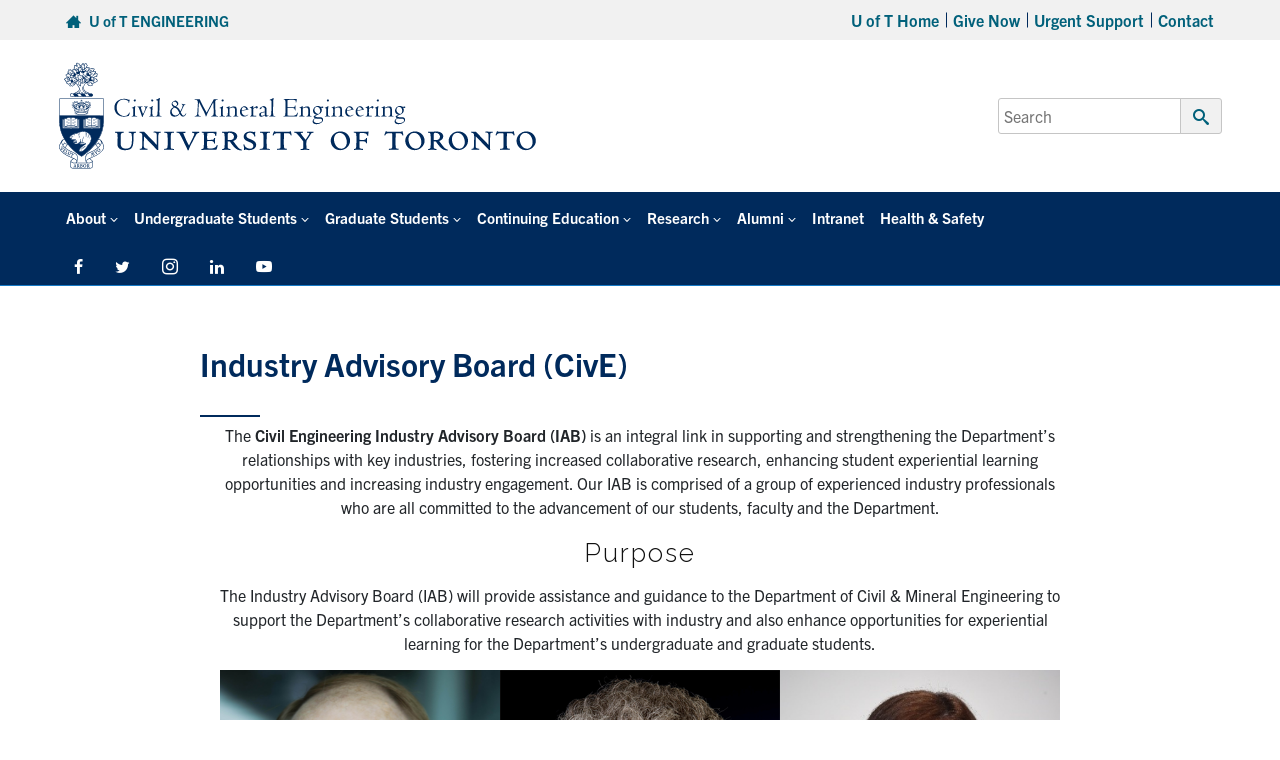

--- FILE ---
content_type: text/html; charset=UTF-8
request_url: https://civmin.utoronto.ca/home/partner-with-us/industry-advisory-board/
body_size: 99836
content:
<!DOCTYPE html>
<html lang="en-US">

<head>

	<meta charset="UTF-8">
	<meta name="viewport" content="width=device-width, initial-scale=1">
	<link rel="profile" href="https://gmpg.org/xfn/11">
	<link rel="pingback" href="https://civmin.utoronto.ca/xmlrpc.php">

		<meta name="description" content="The Civil Engineering Industry Advisory Board (IAB) is an integral link in supporting and strengthening the Department&#8217;s relationships with key industries, fostering increased collaborative research, enhancing student experiential learning opportunities ">
	<meta property="og:url" content="https://civmin.utoronto.ca/home/partner-with-us/industry-advisory-board/"/>
	<meta property="og:site_name" content="Department of Civil &amp; Mineral Engineering" />
	<meta property="og:image" content="" />
	<meta property="og:description" content="The Civil Engineering Industry Advisory Board (IAB) is an integral link in supporting and strengthening the Department&#8217;s relationships with key industries, fostering increased collaborative research, enhancing student experiential learning opportunities " />
	<meta property="og:title" content="Industry Advisory Board (CivE)" />
	<!-- Twitter -->
	<meta name="twitter:card" content="summary_large_image" />
	<meta name="twitter:domain" content="https://civmin.utoronto.ca" />
	<meta name="twitter:title" content="Department of Civil &amp; Mineral Engineering" />
	<meta name="twitter:description" content="The Civil Engineering Industry Advisory Board (IAB) is an integral link in supporting and strengthening the Department&#8217;s relationships with key industries, fostering increased collaborative research, enhancing student experiential learning opportunities " />
								<link rel="icon" type="image/x-icon" sizes="16x16" href="https://civmin.utoronto.ca/wp-content/themes/fase-theme-2023-master/favicon.ico">
	
	<title>Industry Advisory Board (CivE) &#8211; Department of Civil &amp; Mineral Engineering</title>
<meta name='robots' content='max-image-preview:large' />
<link rel='dns-prefetch' href='//fonts.googleapis.com' />
<link rel='dns-prefetch' href='//use.typekit.net' />
<link href='https://fonts.gstatic.com' crossorigin rel='preconnect' />
<link rel="alternate" title="oEmbed (JSON)" type="application/json+oembed" href="https://civmin.utoronto.ca/wp-json/oembed/1.0/embed?url=https%3A%2F%2Fcivmin.utoronto.ca%2Fhome%2Fpartner-with-us%2Findustry-advisory-board%2F" />
<link rel="alternate" title="oEmbed (XML)" type="text/xml+oembed" href="https://civmin.utoronto.ca/wp-json/oembed/1.0/embed?url=https%3A%2F%2Fcivmin.utoronto.ca%2Fhome%2Fpartner-with-us%2Findustry-advisory-board%2F&#038;format=xml" />
		<!-- This site uses the Google Analytics by MonsterInsights plugin v9.11.1 - Using Analytics tracking - https://www.monsterinsights.com/ -->
							<script src="//www.googletagmanager.com/gtag/js?id=G-2E9NND0N6Y"  data-cfasync="false" data-wpfc-render="false" type="text/javascript" async></script>
			<script data-cfasync="false" data-wpfc-render="false" type="text/javascript">
				var mi_version = '9.11.1';
				var mi_track_user = true;
				var mi_no_track_reason = '';
								var MonsterInsightsDefaultLocations = {"page_location":"https:\/\/civmin.utoronto.ca\/home\/partner-with-us\/industry-advisory-board\/"};
								if ( typeof MonsterInsightsPrivacyGuardFilter === 'function' ) {
					var MonsterInsightsLocations = (typeof MonsterInsightsExcludeQuery === 'object') ? MonsterInsightsPrivacyGuardFilter( MonsterInsightsExcludeQuery ) : MonsterInsightsPrivacyGuardFilter( MonsterInsightsDefaultLocations );
				} else {
					var MonsterInsightsLocations = (typeof MonsterInsightsExcludeQuery === 'object') ? MonsterInsightsExcludeQuery : MonsterInsightsDefaultLocations;
				}

								var disableStrs = [
										'ga-disable-G-2E9NND0N6Y',
									];

				/* Function to detect opted out users */
				function __gtagTrackerIsOptedOut() {
					for (var index = 0; index < disableStrs.length; index++) {
						if (document.cookie.indexOf(disableStrs[index] + '=true') > -1) {
							return true;
						}
					}

					return false;
				}

				/* Disable tracking if the opt-out cookie exists. */
				if (__gtagTrackerIsOptedOut()) {
					for (var index = 0; index < disableStrs.length; index++) {
						window[disableStrs[index]] = true;
					}
				}

				/* Opt-out function */
				function __gtagTrackerOptout() {
					for (var index = 0; index < disableStrs.length; index++) {
						document.cookie = disableStrs[index] + '=true; expires=Thu, 31 Dec 2099 23:59:59 UTC; path=/';
						window[disableStrs[index]] = true;
					}
				}

				if ('undefined' === typeof gaOptout) {
					function gaOptout() {
						__gtagTrackerOptout();
					}
				}
								window.dataLayer = window.dataLayer || [];

				window.MonsterInsightsDualTracker = {
					helpers: {},
					trackers: {},
				};
				if (mi_track_user) {
					function __gtagDataLayer() {
						dataLayer.push(arguments);
					}

					function __gtagTracker(type, name, parameters) {
						if (!parameters) {
							parameters = {};
						}

						if (parameters.send_to) {
							__gtagDataLayer.apply(null, arguments);
							return;
						}

						if (type === 'event') {
														parameters.send_to = monsterinsights_frontend.v4_id;
							var hookName = name;
							if (typeof parameters['event_category'] !== 'undefined') {
								hookName = parameters['event_category'] + ':' + name;
							}

							if (typeof MonsterInsightsDualTracker.trackers[hookName] !== 'undefined') {
								MonsterInsightsDualTracker.trackers[hookName](parameters);
							} else {
								__gtagDataLayer('event', name, parameters);
							}
							
						} else {
							__gtagDataLayer.apply(null, arguments);
						}
					}

					__gtagTracker('js', new Date());
					__gtagTracker('set', {
						'developer_id.dZGIzZG': true,
											});
					if ( MonsterInsightsLocations.page_location ) {
						__gtagTracker('set', MonsterInsightsLocations);
					}
										__gtagTracker('config', 'G-2E9NND0N6Y', {"forceSSL":"true"} );
										window.gtag = __gtagTracker;										(function () {
						/* https://developers.google.com/analytics/devguides/collection/analyticsjs/ */
						/* ga and __gaTracker compatibility shim. */
						var noopfn = function () {
							return null;
						};
						var newtracker = function () {
							return new Tracker();
						};
						var Tracker = function () {
							return null;
						};
						var p = Tracker.prototype;
						p.get = noopfn;
						p.set = noopfn;
						p.send = function () {
							var args = Array.prototype.slice.call(arguments);
							args.unshift('send');
							__gaTracker.apply(null, args);
						};
						var __gaTracker = function () {
							var len = arguments.length;
							if (len === 0) {
								return;
							}
							var f = arguments[len - 1];
							if (typeof f !== 'object' || f === null || typeof f.hitCallback !== 'function') {
								if ('send' === arguments[0]) {
									var hitConverted, hitObject = false, action;
									if ('event' === arguments[1]) {
										if ('undefined' !== typeof arguments[3]) {
											hitObject = {
												'eventAction': arguments[3],
												'eventCategory': arguments[2],
												'eventLabel': arguments[4],
												'value': arguments[5] ? arguments[5] : 1,
											}
										}
									}
									if ('pageview' === arguments[1]) {
										if ('undefined' !== typeof arguments[2]) {
											hitObject = {
												'eventAction': 'page_view',
												'page_path': arguments[2],
											}
										}
									}
									if (typeof arguments[2] === 'object') {
										hitObject = arguments[2];
									}
									if (typeof arguments[5] === 'object') {
										Object.assign(hitObject, arguments[5]);
									}
									if ('undefined' !== typeof arguments[1].hitType) {
										hitObject = arguments[1];
										if ('pageview' === hitObject.hitType) {
											hitObject.eventAction = 'page_view';
										}
									}
									if (hitObject) {
										action = 'timing' === arguments[1].hitType ? 'timing_complete' : hitObject.eventAction;
										hitConverted = mapArgs(hitObject);
										__gtagTracker('event', action, hitConverted);
									}
								}
								return;
							}

							function mapArgs(args) {
								var arg, hit = {};
								var gaMap = {
									'eventCategory': 'event_category',
									'eventAction': 'event_action',
									'eventLabel': 'event_label',
									'eventValue': 'event_value',
									'nonInteraction': 'non_interaction',
									'timingCategory': 'event_category',
									'timingVar': 'name',
									'timingValue': 'value',
									'timingLabel': 'event_label',
									'page': 'page_path',
									'location': 'page_location',
									'title': 'page_title',
									'referrer' : 'page_referrer',
								};
								for (arg in args) {
																		if (!(!args.hasOwnProperty(arg) || !gaMap.hasOwnProperty(arg))) {
										hit[gaMap[arg]] = args[arg];
									} else {
										hit[arg] = args[arg];
									}
								}
								return hit;
							}

							try {
								f.hitCallback();
							} catch (ex) {
							}
						};
						__gaTracker.create = newtracker;
						__gaTracker.getByName = newtracker;
						__gaTracker.getAll = function () {
							return [];
						};
						__gaTracker.remove = noopfn;
						__gaTracker.loaded = true;
						window['__gaTracker'] = __gaTracker;
					})();
									} else {
										console.log("");
					(function () {
						function __gtagTracker() {
							return null;
						}

						window['__gtagTracker'] = __gtagTracker;
						window['gtag'] = __gtagTracker;
					})();
									}
			</script>
							<!-- / Google Analytics by MonsterInsights -->
		<style id='wp-img-auto-sizes-contain-inline-css' type='text/css'>
img:is([sizes=auto i],[sizes^="auto," i]){contain-intrinsic-size:3000px 1500px}
/*# sourceURL=wp-img-auto-sizes-contain-inline-css */
</style>
<style id='wp-emoji-styles-inline-css' type='text/css'>

	img.wp-smiley, img.emoji {
		display: inline !important;
		border: none !important;
		box-shadow: none !important;
		height: 1em !important;
		width: 1em !important;
		margin: 0 0.07em !important;
		vertical-align: -0.1em !important;
		background: none !important;
		padding: 0 !important;
	}
/*# sourceURL=wp-emoji-styles-inline-css */
</style>
<link rel='stylesheet' id='awsm-team-css-css' href='https://civmin.utoronto.ca/wp-content/plugins/awsm-team-pro/css/team.min.css?ver=1.10.2' type='text/css' media='all' />
<link rel='stylesheet' id='font-awesome-5-css' href='https://civmin.utoronto.ca/wp-content/plugins/bb-plugin/fonts/fontawesome/5.15.4/css/all.min.css?ver=2.10.0.5' type='text/css' media='all' />
<link rel='stylesheet' id='fl-builder-layout-27783-css' href='https://civmin.utoronto.ca/wp-content/uploads/bb-plugin/cache/27783-layout.css?ver=029bbed2b6c432a25ecbf74884e4ee12' type='text/css' media='all' />
<link rel='stylesheet' id='main-css' href='https://civmin.utoronto.ca/wp-content/themes/fase-theme-2023-master/dist/css/index.min.css?ver=1.0.3' type='text/css' media='all' />
<link rel='stylesheet' id='general-css' href='https://civmin.utoronto.ca/wp-content/themes/fase-theme-2023-master/dist/css/general.min.css?ver=1.0.3' type='text/css' media='all' />
<link rel='stylesheet' id='fonts-css' href='https://fonts.googleapis.com/css?family=Open+Sans%3A400%2C600%2C700&#038;ver=1.1' type='text/css' media='all' />
<link rel='stylesheet' id='typekit-css' href='https://use.typekit.net/egq6ygb.css?ver=1.0' type='text/css' media='all' />
<link rel='stylesheet' id='tablepress-default-css' href='https://civmin.utoronto.ca/wp-content/tablepress-combined.min.css?ver=143' type='text/css' media='all' />
<link rel='stylesheet' id='pp-animate-css' href='https://civmin.utoronto.ca/wp-content/plugins/bbpowerpack/assets/css/animate.min.css?ver=3.5.1' type='text/css' media='all' />
<link rel='stylesheet' id='fl-builder-google-fonts-7a8c893d3d63cdeb8b6618fb5a02ed76-css' href='//fonts.googleapis.com/css?family=Montserrat%3A100%7CRaleway%3A300&#038;ver=6.9' type='text/css' media='all' />
<script type="text/javascript" id="jquery-core-js-extra">
/* <![CDATA[ */
var SDT_DATA = {"ajaxurl":"https://civmin.utoronto.ca/wp-admin/admin-ajax.php","siteUrl":"https://civmin.utoronto.ca/","pluginsUrl":"https://civmin.utoronto.ca/wp-content/plugins","isAdmin":""};
//# sourceURL=jquery-core-js-extra
/* ]]> */
</script>
<script type="text/javascript" src="https://civmin.utoronto.ca/wp-includes/js/jquery/jquery.min.js?ver=3.7.1" id="jquery-core-js"></script>
<script type="text/javascript" defer='defer' src="https://civmin.utoronto.ca/wp-includes/js/jquery/jquery-migrate.min.js?ver=3.4.1" id="jquery-migrate-js"></script>
<script type="text/javascript" src="https://civmin.utoronto.ca/wp-content/plugins/google-analytics-premium/assets/js/frontend-gtag.min.js?ver=9.11.1" id="monsterinsights-frontend-script-js" async="async" data-wp-strategy="async"></script>
<script data-cfasync="false" data-wpfc-render="false" type="text/javascript" id='monsterinsights-frontend-script-js-extra'>/* <![CDATA[ */
var monsterinsights_frontend = {"js_events_tracking":"true","download_extensions":"doc,pdf,ppt,zip,xls,docx,pptx,xlsx","inbound_paths":"[]","home_url":"https:\/\/civmin.utoronto.ca","hash_tracking":"false","v4_id":"G-2E9NND0N6Y"};/* ]]> */
</script>
<script type="text/javascript" src="https://civmin.utoronto.ca/wp-content/plugins/bbpowerpack/assets/js/jquery.cookie.min.js?ver=1.4.1" id="jquery-cookie-js"></script>
<script type="text/javascript" src="https://civmin.utoronto.ca/wp-content/themes/fase-theme-2023-master/assets/js/vendor/lazysizes.min.js?ver=1.0.0" id="lazysizes-js"></script>
<script type="text/javascript" src="https://civmin.utoronto.ca/wp-content/themes/fase-theme-2023-master/assets/js/vendor/focus-visible-main/focus-visible.js?ver=1.0.0" id="focus-visible-js"></script>
<script type="text/javascript" src="https://civmin.utoronto.ca/wp-content/themes/fase-theme-2023-master/dist/js/bundled/browser-detect-combined.min.js?ver=1.0.0" id="browser-detect-js"></script>
<link rel="https://api.w.org/" href="https://civmin.utoronto.ca/wp-json/" /><link rel="alternate" title="JSON" type="application/json" href="https://civmin.utoronto.ca/wp-json/wp/v2/pages/27783" /><link rel="EditURI" type="application/rsd+xml" title="RSD" href="https://civmin.utoronto.ca/xmlrpc.php?rsd" />
<meta name="generator" content="WordPress 6.9" />
<link rel="canonical" href="https://civmin.utoronto.ca/home/partner-with-us/industry-advisory-board/" />
<link rel='shortlink' href='https://civmin.utoronto.ca/?p=27783' />
		<script>
			var bb_powerpack = {
				version: '2.40.10',
				getAjaxUrl: function() { return atob( 'aHR0cHM6Ly9jaXZtaW4udXRvcm9udG8uY2Evd3AtYWRtaW4vYWRtaW4tYWpheC5waHA=' ); },
				callback: function() {},
				mapMarkerData: {},
				post_id: '27783',
				search_term: '',
				current_page: 'https://civmin.utoronto.ca/home/partner-with-us/industry-advisory-board/',
				conditionals: {
					is_front_page: false,
					is_home: false,
					is_archive: false,
					current_post_type: '',
					is_tax: false,
										is_author: false,
					current_author: false,
					is_search: false,
									}
			};
		</script>
		<meta name="tec-api-version" content="v1"><meta name="tec-api-origin" content="https://civmin.utoronto.ca"><link rel="alternate" href="https://civmin.utoronto.ca/wp-json/tribe/events/v1/" /><link rel="icon" href="https://civmin.utoronto.ca/wp-content/uploads/2014/06/cropped-Title-Screen-Twitter-Logo-2-32x32.png" sizes="32x32" />
<link rel="icon" href="https://civmin.utoronto.ca/wp-content/uploads/2014/06/cropped-Title-Screen-Twitter-Logo-2-192x192.png" sizes="192x192" />
<link rel="apple-touch-icon" href="https://civmin.utoronto.ca/wp-content/uploads/2014/06/cropped-Title-Screen-Twitter-Logo-2-180x180.png" />
<meta name="msapplication-TileImage" content="https://civmin.utoronto.ca/wp-content/uploads/2014/06/cropped-Title-Screen-Twitter-Logo-2-270x270.png" />
		<style type="text/css" id="wp-custom-css">
			.main-nav-bar .primary-nav > li a {
    font-size: 0.95rem;
}

.ai1ec-day {
	line-height:0.5;
}

img, figure {
	max-width: 100%;
}

.page-template-default.fl-builder .entry-content>.fl-builder-content>.fl-row.fl-row-fixed-width .fl-row-fixed-width, .page-template-default.fl-builder .entry-content>.fl-builder-content>.fl-row.fl-row-fixed-width .fl-row-full-width, .page-template-default.fl-builder .entry-content>.fl-builder-content>.fl-row.fl-row-full-width .fl-row-fixed-width, .page-template-default.fl-builder .entry-content>.fl-builder-content>.fl-row.fl-row-full-width .fl-row-full-width {
    margin-left: 0rem !important;		</style>
		</head>


<body class="wp-singular page-template-default page page-id-27783 page-child parent-pageid-12049 wp-theme-fase-theme-2023-master fl-builder fl-builder-2-10-0-5 fl-theme-1 fl-no-js tribe-no-js">
	<div id="page" class="site">
		<header>
	<a href="#content" class="screen-reader-text skip-link">Skip to content</a>
	<div class="top-bar grey-bar">
		<div class="d-md-flex align-items-center content-wrap flex-row justify-content-between">
			<div class="top-bar-left p-2">
				<span class="top-bar-left-1">
					<a href="https://www.engineering.utoronto.ca">
						<span class="icon-home" aria-hidden="true" tabindex="-1"></span>
						<span class="link">U of T ENGINEERING</span>
					</a>
				</span>
							</div>
			<div class="top-bar-right p-2">
			<div class="menu-top-menu-container"><ul id="secondaryNav" class="top-nav"><li itemscope="itemscope" itemtype="https://www.schema.org/SiteNavigationElement" id="menu-item-32446" class="menu-item menu-item-type-custom menu-item-object-custom menu-item-32446 nav-item level-0"><a href="https://www.utoronto.ca/" class="nav-link" id="menu-item-link-32446">U of T Home</a></li>
<li itemscope="itemscope" itemtype="https://www.schema.org/SiteNavigationElement" id="menu-item-32447" class="menu-item menu-item-type-custom menu-item-object-custom menu-item-32447 nav-item level-0"><a href="https://alumni.engineering.utoronto.ca/giving/" class="nav-link" id="menu-item-link-32447">Give Now</a></li>
<li itemscope="itemscope" itemtype="https://www.schema.org/SiteNavigationElement" id="menu-item-32448" class="menu-item menu-item-type-custom menu-item-object-custom menu-item-32448 nav-item level-0"><a href="https://www.engineering.utoronto.ca/mental-health-wellness/talk-to-someone-right-now/" class="nav-link" id="menu-item-link-32448">Urgent Support</a></li>
<li itemscope="itemscope" itemtype="https://www.schema.org/SiteNavigationElement" id="menu-item-32449" class="menu-item menu-item-type-custom menu-item-object-custom menu-item-32449 nav-item level-0"><a href="https://civmin.utoronto.ca/home/about-us/contact-us/" class="nav-link" id="menu-item-link-32449">Contact</a></li>
</ul></div>			</div>
		</div>
	</div>
	<div class="middle-bar -with-title">
		<div class="d-flex align-items-center content-wrap justify-content-between flex-wrap">
			<div class="main-logo">
				<a href="https://civmin.utoronto.ca" aria-hidden="true" tabIndex="-1"><img src="https://civmin.utoronto.ca/wp-content/uploads/2023/02/CivMin_Signature_655.svg" alt="Department of Civil &amp; Mineral Engineering Home Page" height="126" width="618" /></a>
			</div>
			<div class="main-search">
				<form role="search" aria-label="Primary search form" method="get" class="search-form" action="https://find.utoronto.ca/search">
	<label for="headerSearch">
		<span class="screen-reader-text">Search for:</span>
		<input id="headerSearch" type="search" class="search-field" placeholder="Search" value="" name="q" />
	</label>
	<button type="submit" class="header-search-submit">
		<span class="icon-search" aria-hidden="true" ></span>
		<span class="screen-reader-text">Submit Search</span>
	</button>
			<input type="hidden" name="output" value="xml_no_dtd">
		<input type="hidden" name="ie" value="UTF-8">
		<input type="hidden" name="oe" value="UTF-8">
		<input type="hidden" name="site" value="Engineering">
		<input type="hidden" name="client" value="engineering">
		<input type="hidden" name="proxystylesheet" value="engineering">
		</form>
			</div>
			<div class="desktop-hidden nav-bar-toggle">
				<button class="main-nav-toggle" aria-controls="mainNavBar" type="button" aria-expanded="false" aria-hidden="true" tabindex="-1">
					<span class="transformicon"></span>
					<span class="screen-reader-text">Main Menu</span>
				</button>
			</div>
		</div>
	</div>
	<div class="title-bar grey-bar large-hidden">
		<div class="content-wrap">
			<p><a href="https://civmin.utoronto.ca">Department of Civil &amp; Mineral Engineering</a></p>
		</div>
	</div>
	<div class="main-nav-bar" id="mainNavBar">
		<div class="content-wrap">
			<div class="main-nav">
			<nav class="menu-main-v2-container" aria-label="Primary navigation"><ul id="primaryNav" class="primary-nav"><li itemscope="itemscope" itemtype="https://www.schema.org/SiteNavigationElement" id="menu-item-20345" class="menu-item menu-item-type-post_type menu-item-object-page current-menu-ancestor current_page_ancestor menu-item-has-children dropdown menu-item-20345 nav-item level-0"><a href="https://civmin.utoronto.ca/home/about-us/" data-url="https://civmin.utoronto.ca/home/about-us/" data-toggle="dropdown" role="button" class="dropdown-toggle nav-link" id="menu-item-dropdown-20345">About</a>
<ul class="sub-menu" aria-labelledby="menu-item-dropdown-20345" role="menu" aria-label="Sub menu navigation list" >
	<li itemscope="itemscope" itemtype="https://www.schema.org/SiteNavigationElement" id="menu-item-35433" class="menu-item menu-item-type-post_type menu-item-object-page current-menu-ancestor current-menu-parent current_page_parent current_page_ancestor menu-item-has-children dropdown active menu-item-35433 nav-item level-1"><a href="https://civmin.utoronto.ca/home/about-us/about-civmin/" class="dropdown-item" id="menu-item-link-35433">About CivMin</a>
	<ul class="sub-menu" aria-labelledby="menu-item-link-35433" role="menu" aria-label="Sub menu navigation list" >
		<li itemscope="itemscope" itemtype="https://www.schema.org/SiteNavigationElement" id="menu-item-37017" class="menu-item menu-item-type-post_type menu-item-object-page menu-item-37017 nav-item level-2"><a href="https://civmin.utoronto.ca/self-study/" class="dropdown-item" id="menu-item-link-37017">Self-Study</a></li>
		<li itemscope="itemscope" itemtype="https://www.schema.org/SiteNavigationElement" id="menu-item-35434" class="menu-item menu-item-type-post_type menu-item-object-page menu-item-35434 nav-item level-2"><a href="https://civmin.utoronto.ca/home/about-us/about-civmin/history/" class="dropdown-item" id="menu-item-link-35434">Department History</a></li>
		<li itemscope="itemscope" itemtype="https://www.schema.org/SiteNavigationElement" id="menu-item-36843" class="menu-item menu-item-type-post_type menu-item-object-page menu-item-36843 nav-item level-2"><a href="https://civmin.utoronto.ca/home/about-us/camp/" class="dropdown-item" id="menu-item-link-36843">Camp</a></li>
		<li itemscope="itemscope" itemtype="https://www.schema.org/SiteNavigationElement" id="menu-item-35435" class="menu-item menu-item-type-post_type menu-item-object-page menu-item-35435 nav-item level-2"><a href="https://civmin.utoronto.ca/home/about-us/about-civmin/skygarden/" class="dropdown-item" id="menu-item-link-35435">SkyGarden</a></li>
		<li itemscope="itemscope" itemtype="https://www.schema.org/SiteNavigationElement" id="menu-item-28137" class="menu-item menu-item-type-post_type menu-item-object-page current-menu-item page_item page-item-27783 current_page_item active menu-item-28137 nav-item level-2"><a href="https://civmin.utoronto.ca/home/partner-with-us/industry-advisory-board/" class="dropdown-item" id="menu-item-link-28137">Industry Advisory Board (CivE)</a></li>
		<li itemscope="itemscope" itemtype="https://www.schema.org/SiteNavigationElement" id="menu-item-34374" class="menu-item menu-item-type-post_type menu-item-object-page menu-item-34374 nav-item level-2"><a href="https://civmin.utoronto.ca/home/partner-with-us/lmep-advisory-board/" class="dropdown-item" id="menu-item-link-34374">Lassonde Mineral Engineering Program Advisory Board</a></li>
	</ul>
</li>
	<li itemscope="itemscope" itemtype="https://www.schema.org/SiteNavigationElement" id="menu-item-20347" class="menu-item menu-item-type-post_type menu-item-object-page menu-item-20347 nav-item level-1"><a href="https://civmin.utoronto.ca/home/about-us/about-civmin/department-leadership/" class="dropdown-item" id="menu-item-link-20347">Department Leadership</a></li>
	<li itemscope="itemscope" itemtype="https://www.schema.org/SiteNavigationElement" id="menu-item-20349" class="menu-item menu-item-type-post_type menu-item-object-page menu-item-has-children dropdown menu-item-20349 nav-item level-1"><a href="https://civmin.utoronto.ca/home/about-us/news/" class="dropdown-item" id="menu-item-link-20349">News</a>
	<ul class="sub-menu" aria-labelledby="menu-item-link-20349" role="menu" aria-label="Sub menu navigation list" >
		<li itemscope="itemscope" itemtype="https://www.schema.org/SiteNavigationElement" id="menu-item-27165" class="menu-item menu-item-type-post_type menu-item-object-page menu-item-27165 nav-item level-2"><a href="https://civmin.utoronto.ca/home/about-us/past-newsletters/" class="dropdown-item" id="menu-item-link-27165">Past Newsletters</a></li>
		<li itemscope="itemscope" itemtype="https://www.schema.org/SiteNavigationElement" id="menu-item-20350" class="menu-item menu-item-type-post_type menu-item-object-page menu-item-20350 nav-item level-2"><a href="https://civmin.utoronto.ca/home/about-us/calendar/lectures/" class="dropdown-item" id="menu-item-link-20350">Distinguished Lectures</a></li>
	</ul>
</li>
	<li itemscope="itemscope" itemtype="https://www.schema.org/SiteNavigationElement" id="menu-item-20348" class="menu-item menu-item-type-post_type menu-item-object-page menu-item-20348 nav-item level-1"><a href="https://civmin.utoronto.ca/home/about-us/opportunities/" class="dropdown-item" id="menu-item-link-20348">Job Opportunities</a></li>
	<li itemscope="itemscope" itemtype="https://www.schema.org/SiteNavigationElement" id="menu-item-20362" class="menu-item menu-item-type-post_type menu-item-object-page menu-item-20362 nav-item level-1"><a href="https://civmin.utoronto.ca/home/partner-with-us/hire-an-engineering-student-or-graduate/" class="dropdown-item" id="menu-item-link-20362">Hire An Engineering Student Or Graduate</a></li>
	<li itemscope="itemscope" itemtype="https://www.schema.org/SiteNavigationElement" id="menu-item-29022" class="menu-item menu-item-type-post_type menu-item-object-page menu-item-29022 nav-item level-1"><a href="https://civmin.utoronto.ca/home/about-us/equity-diversity-and-inclusion/" class="dropdown-item" id="menu-item-link-29022">Equity, Diversity and Inclusion</a></li>
	<li itemscope="itemscope" itemtype="https://www.schema.org/SiteNavigationElement" id="menu-item-20370" class="menu-item menu-item-type-post_type menu-item-object-page menu-item-20370 nav-item level-1"><a href="https://civmin.utoronto.ca/home/about-us/directory/" class="dropdown-item" id="menu-item-link-20370">Directory</a></li>
	<li itemscope="itemscope" itemtype="https://www.schema.org/SiteNavigationElement" id="menu-item-20351" class="menu-item menu-item-type-post_type menu-item-object-page menu-item-20351 nav-item level-1"><a href="https://civmin.utoronto.ca/home/about-us/contact-us/" class="dropdown-item" id="menu-item-link-20351">Contact Us</a></li>
</ul>
</li>
<li itemscope="itemscope" itemtype="https://www.schema.org/SiteNavigationElement" id="menu-item-40101" class="menu-item menu-item-type-custom menu-item-object-custom menu-item-has-children dropdown menu-item-40101 nav-item level-0"><a href="#" data-url="#" data-toggle="dropdown" role="button" class="dropdown-toggle nav-link" id="menu-item-dropdown-40101">Undergraduate Students</a>
<ul class="sub-menu" aria-labelledby="menu-item-dropdown-40101" role="menu" aria-label="Sub menu navigation list" >
	<li itemscope="itemscope" itemtype="https://www.schema.org/SiteNavigationElement" id="menu-item-20353" class="menu-item menu-item-type-post_type menu-item-object-page menu-item-20353 nav-item level-1"><a href="https://civmin.utoronto.ca/home/programs/undergraduate-programs/" class="dropdown-item" id="menu-item-link-20353">Undergraduate Programs &#038; Admission</a></li>
	<li itemscope="itemscope" itemtype="https://www.schema.org/SiteNavigationElement" id="menu-item-40094" class="menu-item menu-item-type-custom menu-item-object-custom menu-item-40094 nav-item level-1"><a href="https://engineering.calendar.utoronto.ca/search-courses" class="dropdown-item" id="menu-item-link-40094">Undergraduate Courses</a></li>
	<li itemscope="itemscope" itemtype="https://www.schema.org/SiteNavigationElement" id="menu-item-20355" class="menu-item menu-item-type-post_type menu-item-object-page menu-item-20355 nav-item level-1"><a href="https://civmin.utoronto.ca/home/programs/office-of-student-services/" class="dropdown-item" id="menu-item-link-20355">Office of Student Services</a></li>
	<li itemscope="itemscope" itemtype="https://www.schema.org/SiteNavigationElement" id="menu-item-40114" class="menu-item menu-item-type-custom menu-item-object-custom menu-item-40114 nav-item level-1"><a href="https://q.utoronto.ca/courses/89657" class="dropdown-item" id="menu-item-link-40114">Info Hub (Current Students)</a></li>
</ul>
</li>
<li itemscope="itemscope" itemtype="https://www.schema.org/SiteNavigationElement" id="menu-item-40102" class="menu-item menu-item-type-custom menu-item-object-custom menu-item-has-children dropdown menu-item-40102 nav-item level-0"><a href="#" data-url="#" data-toggle="dropdown" role="button" class="dropdown-toggle nav-link" id="menu-item-dropdown-40102">Graduate Students</a>
<ul class="sub-menu" aria-labelledby="menu-item-dropdown-40102" role="menu" aria-label="Sub menu navigation list" >
	<li itemscope="itemscope" itemtype="https://www.schema.org/SiteNavigationElement" id="menu-item-37297" class="menu-item menu-item-type-post_type menu-item-object-page menu-item-37297 nav-item level-1"><a href="https://civmin.utoronto.ca/home/programs/graduate-programs/professional-programs/" class="dropdown-item" id="menu-item-link-37297">Professional Degree Programs</a></li>
	<li itemscope="itemscope" itemtype="https://www.schema.org/SiteNavigationElement" id="menu-item-37296" class="menu-item menu-item-type-post_type menu-item-object-page menu-item-37296 nav-item level-1"><a href="https://civmin.utoronto.ca/home/programs/graduate-programs/research-programs/" class="dropdown-item" id="menu-item-link-37296">Research Degree Programs</a></li>
	<li itemscope="itemscope" itemtype="https://www.schema.org/SiteNavigationElement" id="menu-item-20445" class="menu-item menu-item-type-post_type menu-item-object-page menu-item-20445 nav-item level-1"><a href="https://civmin.utoronto.ca/home/admissions/graduate-admissions/" class="dropdown-item" id="menu-item-link-20445">Graduate Admissions</a></li>
	<li itemscope="itemscope" itemtype="https://www.schema.org/SiteNavigationElement" id="menu-item-28204" class="menu-item menu-item-type-post_type menu-item-object-page menu-item-28204 nav-item level-1"><a href="https://civmin.utoronto.ca/home/programs/graduate-programs/graduate-fees-scholarships-and-funding/" class="dropdown-item" id="menu-item-link-28204">Graduate Fees, Financial Support &#038; Awards</a></li>
	<li itemscope="itemscope" itemtype="https://www.schema.org/SiteNavigationElement" id="menu-item-40107" class="menu-item menu-item-type-post_type menu-item-object-page menu-item-40107 nav-item level-1"><a href="https://civmin.utoronto.ca/home/programs/courses/graduate-courses/" class="dropdown-item" id="menu-item-link-40107">Graduate Courses</a></li>
	<li itemscope="itemscope" itemtype="https://www.schema.org/SiteNavigationElement" id="menu-item-43401" class="menu-item menu-item-type-post_type menu-item-object-page menu-item-43401 nav-item level-1"><a href="https://civmin.utoronto.ca/master-of-engineering-projects/" class="dropdown-item" id="menu-item-link-43401">Master of Engineering Projects</a></li>
	<li itemscope="itemscope" itemtype="https://www.schema.org/SiteNavigationElement" id="menu-item-40115" class="menu-item menu-item-type-custom menu-item-object-custom menu-item-40115 nav-item level-1"><a href="https://q.utoronto.ca/courses/97618" class="dropdown-item" id="menu-item-link-40115">Current Professional Stream Students</a></li>
	<li itemscope="itemscope" itemtype="https://www.schema.org/SiteNavigationElement" id="menu-item-44088" class="menu-item menu-item-type-custom menu-item-object-custom menu-item-44088 nav-item level-1"><a href="https://utoronto.sharepoint.com/sites/fase-CivMinRecords" class="dropdown-item" id="menu-item-link-44088">Current Research Stream Students</a></li>
</ul>
</li>
<li itemscope="itemscope" itemtype="https://www.schema.org/SiteNavigationElement" id="menu-item-41319" class="menu-item menu-item-type-custom menu-item-object-custom menu-item-has-children dropdown menu-item-41319 nav-item level-0"><a href="#" data-url="#" data-toggle="dropdown" role="button" class="dropdown-toggle nav-link" id="menu-item-dropdown-41319">Continuing Education</a>
<ul class="sub-menu" aria-labelledby="menu-item-dropdown-41319" role="menu" aria-label="Sub menu navigation list" >
	<li itemscope="itemscope" itemtype="https://www.schema.org/SiteNavigationElement" id="menu-item-41189" class="menu-item menu-item-type-custom menu-item-object-custom menu-item-41189 nav-item level-1"><a href="https://mimp.civmin.utoronto.ca/" class="dropdown-item" id="menu-item-link-41189">Mining Industry Management Program (MIMP)</a></li>
	<li itemscope="itemscope" itemtype="https://www.schema.org/SiteNavigationElement" id="menu-item-44374" class="menu-item menu-item-type-post_type menu-item-object-page menu-item-44374 nav-item level-1"><a href="https://civmin.utoronto.ca/audit-courses-building-science/" class="dropdown-item" id="menu-item-link-44374">Audit Graduate Courses in Building Science</a></li>
	<li itemscope="itemscope" itemtype="https://www.schema.org/SiteNavigationElement" id="menu-item-41642" class="menu-item menu-item-type-post_type menu-item-object-page menu-item-41642 nav-item level-1"><a href="https://civmin.utoronto.ca/home/programs/graduate-programs/non-degree-studies-audits-and-visitors/" class="dropdown-item" id="menu-item-link-41642">Graduate Courses: Auditing, Non-degree Students, &#038; Visitors</a></li>
</ul>
</li>
<li itemscope="itemscope" itemtype="https://www.schema.org/SiteNavigationElement" id="menu-item-20360" class="menu-item menu-item-type-custom menu-item-object-custom menu-item-has-children dropdown menu-item-20360 nav-item level-0"><a href="https://civmin.utoronto.ca/home/our-research/research/" data-url="https://civmin.utoronto.ca/home/our-research/research/" data-toggle="dropdown" role="button" class="dropdown-toggle nav-link" id="menu-item-dropdown-20360">Research</a>
<ul class="sub-menu" aria-labelledby="menu-item-dropdown-20360" role="menu" aria-label="Sub menu navigation list" >
	<li itemscope="itemscope" itemtype="https://www.schema.org/SiteNavigationElement" id="menu-item-20359" class="menu-item menu-item-type-post_type menu-item-object-page menu-item-20359 nav-item level-1"><a href="https://civmin.utoronto.ca/home/our-research/research/" class="dropdown-item" id="menu-item-link-20359">Research Themes</a></li>
	<li itemscope="itemscope" itemtype="https://www.schema.org/SiteNavigationElement" id="menu-item-20357" class="menu-item menu-item-type-post_type menu-item-object-page menu-item-20357 nav-item level-1"><a href="https://civmin.utoronto.ca/home/our-research/institutes-centres/" class="dropdown-item" id="menu-item-link-20357">Institutes &#038; Centres</a></li>
	<li itemscope="itemscope" itemtype="https://www.schema.org/SiteNavigationElement" id="menu-item-28539" class="menu-item menu-item-type-custom menu-item-object-custom menu-item-28539 nav-item level-1"><a href="https://civmin.utoronto.ca/civmin-research-handbook/" class="dropdown-item" id="menu-item-link-28539">CivMin Research Handbook</a></li>
	<li itemscope="itemscope" itemtype="https://www.schema.org/SiteNavigationElement" id="menu-item-20358" class="menu-item menu-item-type-post_type menu-item-object-page menu-item-20358 nav-item level-1"><a href="https://civmin.utoronto.ca/home/our-research/facilities/" class="dropdown-item" id="menu-item-link-20358">Research Facilities</a></li>
	<li itemscope="itemscope" itemtype="https://www.schema.org/SiteNavigationElement" id="menu-item-20363" class="menu-item menu-item-type-post_type menu-item-object-page menu-item-20363 nav-item level-1"><a href="https://civmin.utoronto.ca/home/partner-with-us/research-partnerships/" class="dropdown-item" id="menu-item-link-20363">Research Partnerships</a></li>
</ul>
</li>
<li itemscope="itemscope" itemtype="https://www.schema.org/SiteNavigationElement" id="menu-item-36335" class="menu-item menu-item-type-custom menu-item-object-custom menu-item-has-children dropdown menu-item-36335 nav-item level-0"><a href="#" data-url="#" data-toggle="dropdown" role="button" class="dropdown-toggle nav-link" id="menu-item-dropdown-36335">Alumni</a>
<ul class="sub-menu" aria-labelledby="menu-item-dropdown-36335" role="menu" aria-label="Sub menu navigation list" >
	<li itemscope="itemscope" itemtype="https://www.schema.org/SiteNavigationElement" id="menu-item-20365" class="menu-item menu-item-type-post_type menu-item-object-page menu-item-20365 nav-item level-1"><a href="https://civmin.utoronto.ca/home/alumni/get-connected/" class="dropdown-item" id="menu-item-link-20365">Get Connected</a></li>
	<li itemscope="itemscope" itemtype="https://www.schema.org/SiteNavigationElement" id="menu-item-20366" class="menu-item menu-item-type-post_type menu-item-object-page menu-item-20366 nav-item level-1"><a href="https://civmin.utoronto.ca/home/alumni/foundations/" class="dropdown-item" id="menu-item-link-20366">foundations Magazine</a></li>
	<li itemscope="itemscope" itemtype="https://www.schema.org/SiteNavigationElement" id="menu-item-20367" class="menu-item menu-item-type-custom menu-item-object-custom menu-item-20367 nav-item level-1"><a href="https://secureca.imodules.com/s/731/form-blank/index.aspx?sid=731&#038;gid=1&#038;pgid=11544&#038;cid=19864" class="dropdown-item" id="menu-item-link-20367">Update Your Contact Information</a></li>
	<li itemscope="itemscope" itemtype="https://www.schema.org/SiteNavigationElement" id="menu-item-20369" class="menu-item menu-item-type-custom menu-item-object-custom menu-item-20369 nav-item level-1"><a href="https://www.camp1.ca/wordpress/" class="dropdown-item" id="menu-item-link-20369">Iron Ring</a></li>
</ul>
</li>
<li itemscope="itemscope" itemtype="https://www.schema.org/SiteNavigationElement" id="menu-item-28324" class="menu-item menu-item-type-custom menu-item-object-custom menu-item-28324 nav-item level-0"><a href="https://utoronto.sharepoint.com/sites/fase-CivMin/SitePages/Home.aspx?OR=Teams-HL&#038;CT=1643992347378&#038;sourceId=&#038;params=%22AppName%22:%22Teams-Desktop%22,%22AppVersion%22:%2228/22010300409%22" class="nav-link" id="menu-item-link-28324">Intranet</a></li>
<li itemscope="itemscope" itemtype="https://www.schema.org/SiteNavigationElement" id="menu-item-36192" class="menu-item menu-item-type-post_type menu-item-object-page menu-item-36192 nav-item level-0"><a href="https://civmin.utoronto.ca/health-and-safety/" class="nav-link" id="menu-item-link-36192">Health &#038; Safety</a></li>
</ul></nav>			</div>
						<div class="social-nav-wrapper">
			<div class="menu-social-container"><ul id="menu-social" class="social-nav"><li itemscope="itemscope" itemtype="https://www.schema.org/SiteNavigationElement" id="menu-item-14159" class="menu-item menu-item-type-custom menu-item-object-custom menu-item-14159 nav-item"><a href="https://www.facebook.com/civminutoronto/" class="nav-link"><span class="soc-icon-facebook"></span><span class="screen-reader-text">Facebook</span></span></a></li>
<li itemscope="itemscope" itemtype="https://www.schema.org/SiteNavigationElement" id="menu-item-14160" class="menu-item menu-item-type-custom menu-item-object-custom menu-item-14160 nav-item"><a href="https://twitter.com/civmin?lang=en" class="nav-link"><span class="soc-icon-twitter"></span><span class="screen-reader-text">Twitter/X</span></span></a></li>
<li itemscope="itemscope" itemtype="https://www.schema.org/SiteNavigationElement" id="menu-item-14161" class="menu-item menu-item-type-custom menu-item-object-custom menu-item-14161 nav-item"><a href="https://www.instagram.com/civmin/" class="nav-link"><span class="soc-icon-instagram"></span><span class="screen-reader-text">Instagram</span></span></a></li>
<li itemscope="itemscope" itemtype="https://www.schema.org/SiteNavigationElement" id="menu-item-22663" class="menu-item menu-item-type-custom menu-item-object-custom menu-item-22663 nav-item"><a href="https://www.linkedin.com/school/civmin/" class="nav-link"><span class="soc-icon-linkedin"></span><span class="screen-reader-text">LinkedIn</span></span></a></li>
<li itemscope="itemscope" itemtype="https://www.schema.org/SiteNavigationElement" id="menu-item-24105" class="menu-item menu-item-type-custom menu-item-object-custom menu-item-24105 nav-item"><a href="https://www.youtube.com/user/civmin" class="nav-link"><span class="soc-icon-youtube"></span><span class="screen-reader-text">Youtube</span></span></a></li>
</ul></div>			</div>
						<div class="desktop-hidden main-nav-top-bar" tabindex="-1" aria-hidden="true"></div>
			<div class="desktop-hidden main-nav-search-bar" tabindex="-1" aria-hidden="true"></div>
		</div>
	</div>
</header>

<main class="primary content-area" id="content" tabindex="-1">
	<div class="site-main content-wrap">
				<div class="d-md-flex justify-content-md-between">
			<div class="large-col pb-5 col-xs-12 col-sm-12 mx-md-auto">

				<article id="post-27783" class="pt-md-3 pt-lg-5 post-27783 page type-page status-publish hentry">

	<section class="entry-header fb-content-wrap">
		<h1>Industry Advisory Board (CivE)</h1>
		<span class="title-underline"></span>
	</section><!-- .article-header -->

	<section class="entry-content fb-content-wrap">
		<div class="fl-builder-content fl-builder-content-27783 fl-builder-content-primary fl-builder-global-templates-locked" data-post-id="27783"><div class="fl-row fl-row-fixed-width fl-row-bg-none fl-node-lf79kgqvmw1s fl-row-default-height fl-row-align-center" data-node="lf79kgqvmw1s">
	<div class="fl-row-content-wrap">
						<div class="fl-row-content fl-row-fixed-width fl-node-content">
		
<div class="fl-col-group fl-node-ivxp7l5m90wn" data-node="ivxp7l5m90wn">
			<div class="fl-col fl-node-1ykla820rt7p fl-col-bg-color" data-node="1ykla820rt7p">
	<div class="fl-col-content fl-node-content"><div class="fl-module fl-module-rich-text fl-node-31tkjnidbfcx" data-node="31tkjnidbfcx">
	<div class="fl-module-content fl-node-content">
		<div class="fl-rich-text">
	<p style="text-align: center;">The <strong>Civil Engineering Industry Advisory Board (IAB)</strong> is an integral link in supporting and strengthening the Department’s relationships with key industries, fostering increased collaborative research, enhancing student experiential learning opportunities and increasing industry engagement. Our IAB is comprised of a group of experienced industry professionals who are all committed to the advancement of our students, faculty and the Department.</p>
</div>
	</div>
</div>
<div class="fl-module fl-module-heading fl-node-8ca4bw3oxsv5" data-node="8ca4bw3oxsv5">
	<div class="fl-module-content fl-node-content">
		<h3 class="fl-heading">
		<span class="fl-heading-text">Purpose</span>
	</h3>
	</div>
</div>
<div class="fl-module fl-module-rich-text fl-node-kglbqamuoz3p" data-node="kglbqamuoz3p">
	<div class="fl-module-content fl-node-content">
		<div class="fl-rich-text">
	<p style="text-align: center;">The Industry Advisory Board (IAB) will provide assistance and guidance to the Department of Civil &amp; Mineral Engineering to support the Department’s collaborative research activities with industry and also enhance opportunities for experiential learning for the Department’s undergraduate and graduate students.</p>
</div>
	</div>
</div>
</div>
</div>
	</div>

<div class="fl-col-group fl-node-glnqsm782ebk" data-node="glnqsm782ebk">
			<div class="fl-col fl-node-f3utc671dqhi fl-col-bg-color fl-col-has-cols" data-node="f3utc671dqhi">
	<div class="fl-col-content fl-node-content">
<div class="fl-col-group fl-node-zxv3ugnh09ko fl-col-group-nested" data-node="zxv3ugnh09ko">
			<div class="fl-col fl-node-g6dxw1ycn3vq fl-col-bg-color fl-col-small" data-node="g6dxw1ycn3vq">
	<div class="fl-col-content fl-node-content"><div class="fl-module fl-module-pp-modal-box fl-node-9f0kmqgidzxb" data-node="9f0kmqgidzxb">
	<div class="fl-module-content fl-node-content">
		<div class="pp-modal-button">
	<a href="#" id="trigger-9f0kmqgidzxb" class="pp-modal-trigger modal-9f0kmqgidzxb" role="button" data-modal="9f0kmqgidzxb" data-node="9f0kmqgidzxb">
							<img decoding="async" src="https://civmin.utoronto.ca/wp-content/uploads/2022/01/Untitled-design-28.png" class="pp-modal-trigger-image" alt="Chris andrews" />
							</a>
</div>
<div id="modal-9f0kmqgidzxb" class="pp-modal-wrap has-overlay-animation" role="dialog" aria-labelledby="modal-title-9f0kmqgidzxb">
	<div class="pp-modal-container">
				<div class="pp-modal layout-standard">
						<div class="pp-modal-body">
												<div class="pp-modal-header">
											<h4 id="modal-title-9f0kmqgidzxb" class="pp-modal-title"></h4>																<div class="pp-modal-close box-top-right" role="button" tabindex="0" aria-label="Close">
							<div class="bar-wrap" aria-hidden="true">
								<span class="bar-1"></span>
								<span class="bar-2"></span>
							</div>
						</div>
														</div>
								<div class="pp-modal-content">
					<div class="pp-modal-content-inner">
						<section class="">
<div class="section-content cf">
<div class="fade-in faded animate">
<p><img fetchpriority="high" decoding="async" class="size-medium wp-image-27857 aligncenter" src="https://civmin.utoronto.ca/wp-content/uploads/2022/01/Untitled-design-28-300x300.png" alt="" width="300" height="300" srcset="https://civmin.utoronto.ca/wp-content/uploads/2022/01/Untitled-design-28-300x300.png 300w, https://civmin.utoronto.ca/wp-content/uploads/2022/01/Untitled-design-28-100x100.png 100w, https://civmin.utoronto.ca/wp-content/uploads/2022/01/Untitled-design-28-75x75.png 75w, https://civmin.utoronto.ca/wp-content/uploads/2022/01/Untitled-design-28-125x125.png 125w, https://civmin.utoronto.ca/wp-content/uploads/2022/01/Untitled-design-28.png 400w" sizes="(max-width: 300px) 100vw, 300px" /></p>
<h3 style="text-align: center;"><strong><span style="font-size: 24px;">Chris Andrews</span></strong><br />Former Senior Vice-President, <br />Ellis Don</h3>
</div>
</div>
</section>
					</div>
				</div>
			</div>
		</div>
	</div>
	<div class="pp-modal-overlay"></div>
</div>
	</div>
</div>
<div class="fl-module fl-module-rich-text fl-node-3h5dkpc0m8zo" data-node="3h5dkpc0m8zo">
	<div class="fl-module-content fl-node-content">
		<div class="fl-rich-text">
	<p style="text-align: center;"><strong>Chris Andrews</strong><br />
Former Senior Vice-President,<br />
Ellis Don</p>
</div>
	</div>
</div>
</div>
</div>
			<div class="fl-col fl-node-qljre2xs3tg0 fl-col-bg-color fl-col-small" data-node="qljre2xs3tg0">
	<div class="fl-col-content fl-node-content"><div class="fl-module fl-module-pp-modal-box fl-node-hiyrtoe425zs" data-node="hiyrtoe425zs">
	<div class="fl-module-content fl-node-content">
		<div class="pp-modal-button">
	<a href="#" id="trigger-hiyrtoe425zs" class="pp-modal-trigger modal-hiyrtoe425zs" role="button" data-modal="hiyrtoe425zs" data-node="hiyrtoe425zs">
							<img decoding="async" src="https://civmin.utoronto.ca/wp-content/uploads/2022/01/HUGO-BLASUTTA.png" class="pp-modal-trigger-image" alt="HUGO BLASUTTA" />
							</a>
</div>
<div id="modal-hiyrtoe425zs" class="pp-modal-wrap has-overlay-animation" role="dialog" aria-labelledby="modal-title-hiyrtoe425zs">
	<div class="pp-modal-container">
				<div class="pp-modal layout-standard">
						<div class="pp-modal-body">
												<div class="pp-modal-header">
											<h4 id="modal-title-hiyrtoe425zs" class="pp-modal-title"></h4>																<div class="pp-modal-close box-top-right" role="button" tabindex="0" aria-label="Close">
							<div class="bar-wrap" aria-hidden="true">
								<span class="bar-1"></span>
								<span class="bar-2"></span>
							</div>
						</div>
														</div>
								<div class="pp-modal-content">
					<div class="pp-modal-content-inner">
						<section class="">
<div class="section-content cf">
<div class="fade-in faded animate">
<p><img loading="lazy" decoding="async" class="size-medium wp-image-28194 aligncenter" src="https://civmin.utoronto.ca/wp-content/uploads/2022/01/HUGO-BLASUTTA-300x300.png" alt="" width="300" height="300" srcset="https://civmin.utoronto.ca/wp-content/uploads/2022/01/HUGO-BLASUTTA-300x300.png 300w, https://civmin.utoronto.ca/wp-content/uploads/2022/01/HUGO-BLASUTTA-100x100.png 100w, https://civmin.utoronto.ca/wp-content/uploads/2022/01/HUGO-BLASUTTA-75x75.png 75w, https://civmin.utoronto.ca/wp-content/uploads/2022/01/HUGO-BLASUTTA-125x125.png 125w, https://civmin.utoronto.ca/wp-content/uploads/2022/01/HUGO-BLASUTTA.png 400w" sizes="auto, (max-width: 300px) 100vw, 300px" /></p>
<h3 style="text-align: center;">Hugo Blasutta<br />President and CEO,<br />Comtech Group Inc</h3>
</div>
<p>Hugo Blasutta, a professional engineer and business executive, has more than 45 years’ experience in the consulting engineering industry, both in Canada and internationally. He has extensive experience at the senior management and board level and has held business leadership roles in strategic planning and execution, corporate development, business development, marketing, risk management/compliance, merger and acquisition activities, and financial and operational management.</p>
<p>He has a proven track record of building, developing and leading high-performance teams and companies that deliver industry leading results across the broad spectrum of staff engagement, client satisfaction, technical and project delivery excellence, and enterprise financial performance.</p>
<p>Hugo is currently the President and CEO of Comtech Group Inc., a leading provider of program / project management and project controls consulting services. Previously, he was CEO of MMM Group Ltd and WSP Canada Inc.</p>
<p>Hugo is a University of Toronto - Civil Engineering graduate (B.A.Sc, 1977; M.Eng, 1978).</p>
</div>
</section>
					</div>
				</div>
			</div>
		</div>
	</div>
	<div class="pp-modal-overlay"></div>
</div>
	</div>
</div>
<div class="fl-module fl-module-rich-text fl-node-qi3vnf05tubo" data-node="qi3vnf05tubo">
	<div class="fl-module-content fl-node-content">
		<div class="fl-rich-text">
	<p style="text-align: center;"><strong>Hugo Blasutta</strong><br />
President and CEO,<br />
Comtech Group Inc</p>
</div>
	</div>
</div>
</div>
</div>
			<div class="fl-col fl-node-jrf2mwsa1npv fl-col-bg-color fl-col-small" data-node="jrf2mwsa1npv">
	<div class="fl-col-content fl-node-content"><div class="fl-module fl-module-pp-modal-box fl-node-h1kqymsa3u98" data-node="h1kqymsa3u98">
	<div class="fl-module-content fl-node-content">
		<div class="pp-modal-button">
	<a href="#" id="trigger-h1kqymsa3u98" class="pp-modal-trigger modal-h1kqymsa3u98" role="button" data-modal="h1kqymsa3u98" data-node="h1kqymsa3u98">
							<img decoding="async" src="https://civmin.utoronto.ca/wp-content/uploads/2022/01/Untitled-design-35.png" class="pp-modal-trigger-image" alt="Untitled design (35)" />
							</a>
</div>
<div id="modal-h1kqymsa3u98" class="pp-modal-wrap has-overlay-animation" role="dialog" aria-labelledby="modal-title-h1kqymsa3u98">
	<div class="pp-modal-container">
				<div class="pp-modal layout-standard">
						<div class="pp-modal-body">
												<div class="pp-modal-header">
											<h4 id="modal-title-h1kqymsa3u98" class="pp-modal-title"></h4>																<div class="pp-modal-close box-top-right" role="button" tabindex="0" aria-label="Close">
							<div class="bar-wrap" aria-hidden="true">
								<span class="bar-1"></span>
								<span class="bar-2"></span>
							</div>
						</div>
														</div>
								<div class="pp-modal-content">
					<div class="pp-modal-content-inner">
						<section class="">
<div class="section-content cf">
<div class="fade-in faded animate">
<p><img loading="lazy" decoding="async" class="size-medium wp-image-27877 aligncenter" src="https://civmin.utoronto.ca/wp-content/uploads/2022/01/Untitled-design-35-300x300.png" alt="" width="300" height="300" srcset="https://civmin.utoronto.ca/wp-content/uploads/2022/01/Untitled-design-35-300x300.png 300w, https://civmin.utoronto.ca/wp-content/uploads/2022/01/Untitled-design-35-100x100.png 100w, https://civmin.utoronto.ca/wp-content/uploads/2022/01/Untitled-design-35-75x75.png 75w, https://civmin.utoronto.ca/wp-content/uploads/2022/01/Untitled-design-35-125x125.png 125w, https://civmin.utoronto.ca/wp-content/uploads/2022/01/Untitled-design-35.png 400w" sizes="auto, (max-width: 300px) 100vw, 300px" /></p>
<h3 style="text-align: center;"><strong>Eleanor McAteer<br /></strong>Director, Water Infrastructure Management, City of Toronto</h3>
</div>
</div>
</section>
					</div>
				</div>
			</div>
		</div>
	</div>
	<div class="pp-modal-overlay"></div>
</div>
	</div>
</div>
<div class="fl-module fl-module-rich-text fl-node-z7jhbewq6cu8" data-node="z7jhbewq6cu8">
	<div class="fl-module-content fl-node-content">
		<div class="fl-rich-text">
	<p style="text-align: center;"><strong>Eleanor McAteer</strong><br />
Director, Water Infrastructure Management, City of Toronto</p>
</div>
	</div>
</div>
<div class="fl-module fl-module-pp-social-icons fl-node-ic7ah0u8614e" data-node="ic7ah0u8614e">
	<div class="fl-module-content fl-node-content">
		
<div class="pp-social-icons pp-social-icons-horizontal">
	<span class="pp-social-icon" itemscope itemtype="https://schema.org/Organization">
		<link itemprop="url" href="https://civmin.utoronto.ca">
		<a itemprop="sameAs" href="https://www.linkedin.com/in/eleanor-mcateer-94744819/" target="_blank" title="LinkedIn" aria-label="LinkedIn" role="button" rel="noopener noreferrer external" >
							<i class="fab fa-linkedin"></i>
					</a>
	</span>
	</div>
	</div>
</div>
</div>
</div>
	</div>
</div>
</div>
	</div>

<div class="fl-col-group fl-node-798hm4tkxv3i" data-node="798hm4tkxv3i">
			<div class="fl-col fl-node-avgq4zt6w0s1 fl-col-bg-color fl-col-has-cols" data-node="avgq4zt6w0s1">
	<div class="fl-col-content fl-node-content">
<div class="fl-col-group fl-node-g9vjsf57lpwi fl-col-group-nested" data-node="g9vjsf57lpwi">
			<div class="fl-col fl-node-50e3omg24rzi fl-col-bg-color fl-col-small" data-node="50e3omg24rzi">
	<div class="fl-col-content fl-node-content"><div class="fl-module fl-module-pp-modal-box fl-node-rlqmgh0x4fw5" data-node="rlqmgh0x4fw5">
	<div class="fl-module-content fl-node-content">
		<div class="pp-modal-button">
	<a href="#" id="trigger-rlqmgh0x4fw5" class="pp-modal-trigger modal-rlqmgh0x4fw5" role="button" data-modal="rlqmgh0x4fw5" data-node="rlqmgh0x4fw5">
							<img decoding="async" src="https://civmin.utoronto.ca/wp-content/uploads/2022/01/Scott-Butler-Headshot.png" class="pp-modal-trigger-image" alt="Picture of Industry Advisory Board Member Scott Butler" />
							</a>
</div>
<div id="modal-rlqmgh0x4fw5" class="pp-modal-wrap has-overlay-animation" role="dialog" aria-labelledby="modal-title-rlqmgh0x4fw5">
	<div class="pp-modal-container">
				<div class="pp-modal layout-standard">
						<div class="pp-modal-body">
												<div class="pp-modal-header">
											<h4 id="modal-title-rlqmgh0x4fw5" class="pp-modal-title"></h4>																<div class="pp-modal-close box-top-right" role="button" tabindex="0" aria-label="Close">
							<div class="bar-wrap" aria-hidden="true">
								<span class="bar-1"></span>
								<span class="bar-2"></span>
							</div>
						</div>
														</div>
								<div class="pp-modal-content">
					<div class="pp-modal-content-inner">
						<section class="">
<div class="section-content cf">
<div class="fade-in faded animate">
<p><img loading="lazy" decoding="async" class="alignnone size-medium wp-image-28078 aligncenter" src="https://civmin.utoronto.ca/wp-content/uploads/2022/01/Scott-Butler-Headshot-300x300.png" alt="Picture of Industry Advisory Board Member Scott Butler" width="300" height="300" srcset="https://civmin.utoronto.ca/wp-content/uploads/2022/01/Scott-Butler-Headshot-300x300.png 300w, https://civmin.utoronto.ca/wp-content/uploads/2022/01/Scott-Butler-Headshot-100x100.png 100w, https://civmin.utoronto.ca/wp-content/uploads/2022/01/Scott-Butler-Headshot-75x75.png 75w, https://civmin.utoronto.ca/wp-content/uploads/2022/01/Scott-Butler-Headshot-125x125.png 125w, https://civmin.utoronto.ca/wp-content/uploads/2022/01/Scott-Butler-Headshot.png 400w" sizes="auto, (max-width: 300px) 100vw, 300px" /></p>
</div>
<h3 style="text-align: center;"><strong>Scott Butler</strong><br />Executive Director,<br />Good Roads</h3>
<p>Scott’s career has been a deliberate and methodical immersion into the world of building better communities. His experiences have touched on immigration, labour markets, agri-food, corporate social responsibility, transportation, public finance, infrastructure, governance and correctional services.</p>
<p>On August 1, 2020, Scott became the tenth Executive Director in the 128-year history of Good Roads, one of Canada’s oldest and largest municipal associations. Through training, advocacy and research, Scott leads a team that has focused on everything roads since 1894. Prior to this, Scott served as the Association’s government relations lead. His previous roles have included being a part-time member of the Ontario Parole Board, establishing the national Corporate Social Responsibility function for a large Canadian financial corporation and working in various policy capacities with the Government of Ontario.</p>
<p>Away from the office, Scott sits on the Board of a number of community organizations. Most recently, as chair of the Guelph Public Library Board of Directors, Scott led the GPL through a challenging period that culminated in realizing a 30-year ambition to construct a new, $62 M central library in the heart of Guelph.</p>
<p>Originally from Wheatley, Ontario, Scott lives in Guelph with his family. He is a graduate of the University of Guelph, Jagiellonian University in Kraków, Poland and the Detroit music scene. Soccer, basketball, cultivating tomatoes and music occupy far too much of his time.</p>
</div>
</section>
					</div>
				</div>
			</div>
		</div>
	</div>
	<div class="pp-modal-overlay"></div>
</div>
	</div>
</div>
<div class="fl-module fl-module-rich-text fl-node-sde47lakub38" data-node="sde47lakub38">
	<div class="fl-module-content fl-node-content">
		<div class="fl-rich-text">
	<h6 style="text-align: center;"><strong>Scott Butler</strong><br />
Executive Director,<br />
Good Roads</h6>
</div>
	</div>
</div>
<div class="fl-module fl-module-pp-social-icons fl-node-ce31yxh6qp0m" data-node="ce31yxh6qp0m">
	<div class="fl-module-content fl-node-content">
		
<div class="pp-social-icons pp-social-icons-horizontal">
	<span class="pp-social-icon" itemscope itemtype="https://schema.org/Organization">
		<link itemprop="url" href="https://civmin.utoronto.ca">
		<a itemprop="sameAs" href="https://www.linkedin.com/in/scott-butler-939545b/?originalSubdomain=ca" target="_blank" title="LinkedIn" aria-label="LinkedIn" role="button" rel="noopener noreferrer external" >
							<i class="fab fa-linkedin"></i>
					</a>
	</span>
	</div>
	</div>
</div>
</div>
</div>
			<div class="fl-col fl-node-a0gt1rf2v84n fl-col-bg-color fl-col-small" data-node="a0gt1rf2v84n">
	<div class="fl-col-content fl-node-content"><div class="fl-module fl-module-pp-modal-box fl-node-m0fckalosy1e" data-node="m0fckalosy1e">
	<div class="fl-module-content fl-node-content">
		<div class="pp-modal-button">
	<a href="#" id="trigger-m0fckalosy1e" class="pp-modal-trigger modal-m0fckalosy1e" role="button" data-modal="m0fckalosy1e" data-node="m0fckalosy1e">
							<img decoding="async" src="https://civmin.utoronto.ca/wp-content/uploads/2022/01/Untitled-1.png" class="pp-modal-trigger-image" alt="Anna Robak, WSP Canada" />
							</a>
</div>
<div id="modal-m0fckalosy1e" class="pp-modal-wrap has-overlay-animation" role="dialog" aria-labelledby="modal-title-m0fckalosy1e">
	<div class="pp-modal-container">
				<div class="pp-modal layout-standard">
						<div class="pp-modal-body">
												<div class="pp-modal-header">
											<h4 id="modal-title-m0fckalosy1e" class="pp-modal-title"></h4>																<div class="pp-modal-close box-top-right" role="button" tabindex="0" aria-label="Close">
							<div class="bar-wrap" aria-hidden="true">
								<span class="bar-1"></span>
								<span class="bar-2"></span>
							</div>
						</div>
														</div>
								<div class="pp-modal-content">
					<div class="pp-modal-content-inner">
						<section class="">
<div class="section-content cf">
<div class="fade-in faded animate">
<p><img loading="lazy" decoding="async" class="size-medium wp-image-28190 aligncenter" src="https://civmin.utoronto.ca/wp-content/uploads/2022/01/Untitled-1-300x300.png" alt="" width="300" height="300" srcset="https://civmin.utoronto.ca/wp-content/uploads/2022/01/Untitled-1-300x300.png 300w, https://civmin.utoronto.ca/wp-content/uploads/2022/01/Untitled-1-100x100.png 100w, https://civmin.utoronto.ca/wp-content/uploads/2022/01/Untitled-1-75x75.png 75w, https://civmin.utoronto.ca/wp-content/uploads/2022/01/Untitled-1-125x125.png 125w, https://civmin.utoronto.ca/wp-content/uploads/2022/01/Untitled-1.png 400w" sizes="auto, (max-width: 300px) 100vw, 300px" /></p>
</div>
<h3 style="text-align: center;"><strong>Anna Robak</strong><br />Director, Research &amp; Innovation,<br />WSP Canada</h3>
</div>
</section>
					</div>
				</div>
			</div>
		</div>
	</div>
	<div class="pp-modal-overlay"></div>
</div>
	</div>
</div>
<div class="fl-module fl-module-rich-text fl-node-4mc8ghbfo0xv" data-node="4mc8ghbfo0xv">
	<div class="fl-module-content fl-node-content">
		<div class="fl-rich-text">
	<h6 style="text-align: center;"><strong>Anna Robak</strong><br />
Director, Research &amp; Innovation,<br />
WSP Canada</h6>
</div>
	</div>
</div>
<div class="fl-module fl-module-pp-social-icons fl-node-tl6xajmkf84s" data-node="tl6xajmkf84s">
	<div class="fl-module-content fl-node-content">
		
<div class="pp-social-icons pp-social-icons-horizontal">
	<span class="pp-social-icon" itemscope itemtype="https://schema.org/Organization">
		<link itemprop="url" href="https://civmin.utoronto.ca">
		<a itemprop="sameAs" href="https://www.linkedin.com/in/annarobak/" target="_blank" title="LinkedIn" aria-label="LinkedIn" role="button" rel="noopener noreferrer external" >
							<i class="fab fa-linkedin"></i>
					</a>
	</span>
		<span class="pp-social-icon" itemscope itemtype="https://schema.org/Organization">
		<link itemprop="url" href="https://civmin.utoronto.ca">
		<a itemprop="sameAs" href="https://www.instagram.com/robak583/" target="_blank" title="Instagram" aria-label="Instagram" role="button" rel="noopener noreferrer external" >
							<i class="fab fa-instagram"></i>
					</a>
	</span>
		<span class="pp-social-icon" itemscope itemtype="https://schema.org/Organization">
		<link itemprop="url" href="https://civmin.utoronto.ca">
		<a itemprop="sameAs" href="http://@AnnaRobakCA" target="_blank" title="X (Twitter)" aria-label="X (Twitter)" role="button" rel="noopener noreferrer external" >
							<svg xmlns="http://www.w3.org/2000/svg" viewBox="0 0 512 512"><path d="M389.2 48h70.6L305.6 224.2 487 464H345L233.7 318.6 106.5 464H35.8L200.7 275.5 26.8 48H172.4L272.9 180.9 389.2 48zM364.4 421.8h39.1L151.1 88h-42L364.4 421.8z"></path></svg>
				<!--<i class="fab pp-x-icon">𝕏</i>-->
					</a>
	</span>
	</div>
	</div>
</div>
</div>
</div>
			<div class="fl-col fl-node-l2nat1e0g3ud fl-col-bg-color fl-col-small" data-node="l2nat1e0g3ud">
	<div class="fl-col-content fl-node-content"><div class="fl-module fl-module-pp-modal-box fl-node-eyar82fio10l" data-node="eyar82fio10l">
	<div class="fl-module-content fl-node-content">
		<div class="pp-modal-button">
	<a href="#" id="trigger-eyar82fio10l" class="pp-modal-trigger modal-eyar82fio10l" role="button" data-modal="eyar82fio10l" data-node="eyar82fio10l">
							<img decoding="async" src="https://civmin.utoronto.ca/wp-content/uploads/2022/01/Untitled-design-33.png" class="pp-modal-trigger-image" alt="Untitled design (33)" />
							</a>
</div>
<div id="modal-eyar82fio10l" class="pp-modal-wrap has-overlay-animation" role="dialog" aria-labelledby="modal-title-eyar82fio10l">
	<div class="pp-modal-container">
				<div class="pp-modal layout-standard">
						<div class="pp-modal-body">
												<div class="pp-modal-header">
											<h4 id="modal-title-eyar82fio10l" class="pp-modal-title"></h4>																<div class="pp-modal-close box-top-right" role="button" tabindex="0" aria-label="Close">
							<div class="bar-wrap" aria-hidden="true">
								<span class="bar-1"></span>
								<span class="bar-2"></span>
							</div>
						</div>
														</div>
								<div class="pp-modal-content">
					<div class="pp-modal-content-inner">
						<section class="">
<div class="section-content cf">
<div class="fade-in faded animate">
<p><img loading="lazy" decoding="async" class="size-medium wp-image-27874 aligncenter" src="https://civmin.utoronto.ca/wp-content/uploads/2022/01/Untitled-design-33-300x300.png" alt="" width="300" height="300" srcset="https://civmin.utoronto.ca/wp-content/uploads/2022/01/Untitled-design-33-300x300.png 300w, https://civmin.utoronto.ca/wp-content/uploads/2022/01/Untitled-design-33-100x100.png 100w, https://civmin.utoronto.ca/wp-content/uploads/2022/01/Untitled-design-33-75x75.png 75w, https://civmin.utoronto.ca/wp-content/uploads/2022/01/Untitled-design-33-125x125.png 125w, https://civmin.utoronto.ca/wp-content/uploads/2022/01/Untitled-design-33.png 400w" sizes="auto, (max-width: 300px) 100vw, 300px" /></p>
<h3 style="text-align: center;"><strong>Christopher M. Harhay</strong><br />President<br />Harhay Developments</h3>
</div>
<p>Chris Harhay has pioneered numerous residential/commercial developments in downtown Toronto with over 25 years of experience in all aspects of strategic land assessment and acquisition, zoning, design, construction, leasing and sales. Over the last two decades, his company Harhay Developments, has developed fourteen different mid-rise mixed used developments in the downtown Toronto core. The company is focused on high-quality architecture, design and responsible urban intensification, specializing in boutique style condos.</p>
<p>Chris is actively involved in the real estate community. He has been serving on the University of Toronto Civil Engineering Industry Advisory Board for the last 5 years. He has participated in the Building Owners and Managers Association, NAIOP Commercial Real Estate Development Association and the Real Estate Forum Land Conference. Chris has been committed to helping educate and develop younger real estate professionals through his past work as a mentor in the NAIOP Mentorship program and speaking engagements at both Ryerson University and The Entrepreneurship Society</p>
</div>
</section>
					</div>
				</div>
			</div>
		</div>
	</div>
	<div class="pp-modal-overlay"></div>
</div>
	</div>
</div>
<div class="fl-module fl-module-rich-text fl-node-ni1q6rb3jfsy" data-node="ni1q6rb3jfsy">
	<div class="fl-module-content fl-node-content">
		<div class="fl-rich-text">
	<h6 style="text-align: center;"><strong>Christopher M. Harhay</strong><br />
President,<br />
Harhay Developments</h6>
</div>
	</div>
</div>
<div class="fl-module fl-module-pp-social-icons fl-node-hb06szni18xm" data-node="hb06szni18xm">
	<div class="fl-module-content fl-node-content">
		
<div class="pp-social-icons pp-social-icons-horizontal">
	<span class="pp-social-icon" itemscope itemtype="https://schema.org/Organization">
		<link itemprop="url" href="https://civmin.utoronto.ca">
		<a itemprop="sameAs" href="https://ca.linkedin.com/in/harhay-developments-a64132101" target="_blank" title="LinkedIn" aria-label="LinkedIn" role="button" rel="noopener noreferrer external" >
							<i class="fab fa-linkedin"></i>
					</a>
	</span>
		<span class="pp-social-icon" itemscope itemtype="https://schema.org/Organization">
		<link itemprop="url" href="https://civmin.utoronto.ca">
		<a itemprop="sameAs" href="https://www.instagram.com/harhaydevelopments/?hl=en" target="_blank" title="Instagram" aria-label="Instagram" role="button" rel="noopener noreferrer external" >
							<i class="fab fa-instagram"></i>
					</a>
	</span>
		<span class="pp-social-icon" itemscope itemtype="https://schema.org/Organization">
		<link itemprop="url" href="https://civmin.utoronto.ca">
		<a itemprop="sameAs" href="https://twitter.com/HarhayDev" target="_blank" title="X (Twitter)" aria-label="X (Twitter)" role="button" rel="noopener noreferrer external" >
							<svg xmlns="http://www.w3.org/2000/svg" viewBox="0 0 512 512"><path d="M389.2 48h70.6L305.6 224.2 487 464H345L233.7 318.6 106.5 464H35.8L200.7 275.5 26.8 48H172.4L272.9 180.9 389.2 48zM364.4 421.8h39.1L151.1 88h-42L364.4 421.8z"></path></svg>
				<!--<i class="fab pp-x-icon">𝕏</i>-->
					</a>
	</span>
	</div>
	</div>
</div>
</div>
</div>
	</div>
</div>
</div>
	</div>

<div class="fl-col-group fl-node-k6ontha45gsw" data-node="k6ontha45gsw">
			<div class="fl-col fl-node-ft3izujc0s4y fl-col-bg-color fl-col-has-cols" data-node="ft3izujc0s4y">
	<div class="fl-col-content fl-node-content">
<div class="fl-col-group fl-node-4l8ri32op7fk fl-col-group-nested" data-node="4l8ri32op7fk">
			<div class="fl-col fl-node-yp318kndusle fl-col-bg-color fl-col-small" data-node="yp318kndusle">
	<div class="fl-col-content fl-node-content"><div class="fl-module fl-module-pp-modal-box fl-node-b0dn9175zeqo" data-node="b0dn9175zeqo">
	<div class="fl-module-content fl-node-content">
		<div class="pp-modal-button">
	<a href="#" id="trigger-b0dn9175zeqo" class="pp-modal-trigger modal-b0dn9175zeqo" role="button" data-modal="b0dn9175zeqo" data-node="b0dn9175zeqo">
							<img decoding="async" src="https://civmin.utoronto.ca/wp-content/uploads/2023/05/Maria-Kelleher-sq--scaled.jpg" class="pp-modal-trigger-image" alt="Maria Kelleher - sq" />
							</a>
</div>
<div id="modal-b0dn9175zeqo" class="pp-modal-wrap has-overlay-animation" role="dialog" aria-labelledby="modal-title-b0dn9175zeqo">
	<div class="pp-modal-container">
				<div class="pp-modal layout-standard">
						<div class="pp-modal-body">
												<div class="pp-modal-header">
											<h4 id="modal-title-b0dn9175zeqo" class="pp-modal-title"></h4>																<div class="pp-modal-close box-top-right" role="button" tabindex="0" aria-label="Close">
							<div class="bar-wrap" aria-hidden="true">
								<span class="bar-1"></span>
								<span class="bar-2"></span>
							</div>
						</div>
														</div>
								<div class="pp-modal-content">
					<div class="pp-modal-content-inner">
						<section class="">
<div class="section-content cf">
<div class="fade-in faded animate">
<p><img loading="lazy" decoding="async" class="wp-image-33881 size-medium aligncenter" src="https://civmin.utoronto.ca/wp-content/uploads/2023/05/Maria-Kelleher-sq--300x300.jpg" alt="" width="300" height="300" srcset="https://civmin.utoronto.ca/wp-content/uploads/2023/05/Maria-Kelleher-sq--300x300.jpg 300w, https://civmin.utoronto.ca/wp-content/uploads/2023/05/Maria-Kelleher-sq--1024x1024.jpg 1024w, https://civmin.utoronto.ca/wp-content/uploads/2023/05/Maria-Kelleher-sq--100x100.jpg 100w, https://civmin.utoronto.ca/wp-content/uploads/2023/05/Maria-Kelleher-sq--768x768.jpg 768w, https://civmin.utoronto.ca/wp-content/uploads/2023/05/Maria-Kelleher-sq--1536x1536.jpg 1536w, https://civmin.utoronto.ca/wp-content/uploads/2023/05/Maria-Kelleher-sq--2048x2048.jpg 2048w, https://civmin.utoronto.ca/wp-content/uploads/2023/05/Maria-Kelleher-sq--75x75.jpg 75w, https://civmin.utoronto.ca/wp-content/uploads/2023/05/Maria-Kelleher-sq--226x226.jpg 226w, https://civmin.utoronto.ca/wp-content/uploads/2023/05/Maria-Kelleher-sq--471x471.jpg 471w, https://civmin.utoronto.ca/wp-content/uploads/2023/05/Maria-Kelleher-sq--500x500.jpg 500w" sizes="auto, (max-width: 300px) 100vw, 300px" /></p>
<h3 style="text-align: center;"><strong>Maria Kelleher, MEng, P.Eng</strong><br /><strong>Principal,</strong><br />Kelleher Environmental</h3>
<p>Maria Kelleher is an environmental engineer with over 30 years of experience in the environmental consulting industry. She graduated with a B. E in Civil Engineering from University College Cork, Ireland and with an MEng in Environmental Engineering from University of Toronto. She has worked as a Project Engineer and Project Manager for consulting companies including Lavalin and CH2M Hill, and joined RIS Ltd to specialize in recycling, forming her own company <a href="https://kelleherenvironmental.com/"><strong>Kelleher Environmental</strong></a> in Toronto in 2002.</p>
<p>Over the past 30 years she has worked on a wide range of waste policy and strategy, quantification, management, planning and stewardship projects for a range of different materials for both private and public sector clients. Her areas of expertise include: extended producer responsibility (EPR) and product stewardship for various materials (printed paper and packaging, tires, electronics, appliances, batteries) green energy and climate change.</p>
<p>In the last eight years Maria has carried out a number of projects focusing on batteries from electric vehicle (EVs) for clients including the Canadian Standards Association (CSA), Auto Recyclers of Canada (ARC); American Petroleum Institute (API); and the Commission for Environmental Cooperation (CEC), and most recently Environment and Climate Change Canada (ECCC). In 2021 she was involved in a project for Natural Resources Canada evaluating options for Canada to develop a complete domestic supply chain for all the materials required to make EV batteries, including lithium, nickel, cobalt, manganese and graphite; she was involved in market development for a synthetic graphite supply from a historical stockpile in Southern Ontario to make EV battery anodes in 2021 and carried out a confidential assessment of the North American market for EV battery  recycling and reuse early in 2022.</p>
</div>
</div>
</section>
					</div>
				</div>
			</div>
		</div>
	</div>
	<div class="pp-modal-overlay"></div>
</div>
	</div>
</div>
<div class="fl-module fl-module-rich-text fl-node-zg9iv1xfhn67" data-node="zg9iv1xfhn67">
	<div class="fl-module-content fl-node-content">
		<div class="fl-rich-text">
	<h6 style="text-align: center;"><strong>Maria Kelleher</strong><br />
Principal,<br />
Kelleher Environmental</h6>
</div>
	</div>
</div>
<div class="fl-module fl-module-pp-social-icons fl-node-uiw7142morlx" data-node="uiw7142morlx">
	<div class="fl-module-content fl-node-content">
		
<div class="pp-social-icons pp-social-icons-horizontal">
	<span class="pp-social-icon" itemscope itemtype="https://schema.org/Organization">
		<link itemprop="url" href="https://civmin.utoronto.ca">
		<a itemprop="sameAs" href="https://www.linkedin.com/in/maria-kelleher-2a10496/?originalSubdomain=ca" target="_blank" title="LinkedIn" aria-label="LinkedIn" role="button" rel="noopener noreferrer external" >
							<i class="fab fa-linkedin"></i>
					</a>
	</span>
	</div>
	</div>
</div>
</div>
</div>
			<div class="fl-col fl-node-m6w40u2eqyd8 fl-col-bg-color fl-col-small" data-node="m6w40u2eqyd8">
	<div class="fl-col-content fl-node-content"></div>
</div>
			<div class="fl-col fl-node-rbc2ym4qao7j fl-col-bg-color fl-col-small" data-node="rbc2ym4qao7j">
	<div class="fl-col-content fl-node-content"><div class="fl-module fl-module-pp-modal-box fl-node-mkqa1w5gx90s" data-node="mkqa1w5gx90s">
	<div class="fl-module-content fl-node-content">
		<div class="pp-modal-button">
	<a href="#" id="trigger-mkqa1w5gx90s" class="pp-modal-trigger modal-mkqa1w5gx90s" role="button" data-modal="mkqa1w5gx90s" data-node="mkqa1w5gx90s">
							<img decoding="async" src="https://civmin.utoronto.ca/wp-content/uploads/2022/02/richard-cooper_web-photo.png" class="pp-modal-trigger-image" alt="Richard Cooper of Industry Advisory Board." />
							</a>
</div>
<div id="modal-mkqa1w5gx90s" class="pp-modal-wrap has-overlay-animation" role="dialog" aria-labelledby="modal-title-mkqa1w5gx90s">
	<div class="pp-modal-container">
				<div class="pp-modal layout-standard">
						<div class="pp-modal-body">
												<div class="pp-modal-header">
											<h4 id="modal-title-mkqa1w5gx90s" class="pp-modal-title"></h4>																<div class="pp-modal-close box-top-right" role="button" tabindex="0" aria-label="Close">
							<div class="bar-wrap" aria-hidden="true">
								<span class="bar-1"></span>
								<span class="bar-2"></span>
							</div>
						</div>
														</div>
								<div class="pp-modal-content">
					<div class="pp-modal-content-inner">
						<section class="">
<div class="section-content cf">
<div class="fade-in faded animate">
<p><img loading="lazy" decoding="async" class="size-medium wp-image-28339 aligncenter" src="https://civmin.utoronto.ca/wp-content/uploads/2022/02/richard-cooper_web-photo-300x300.png" alt="Richard Cooper of Industry Advisory Board. " width="300" height="300" srcset="https://civmin.utoronto.ca/wp-content/uploads/2022/02/richard-cooper_web-photo-300x300.png 300w, https://civmin.utoronto.ca/wp-content/uploads/2022/02/richard-cooper_web-photo-100x100.png 100w, https://civmin.utoronto.ca/wp-content/uploads/2022/02/richard-cooper_web-photo-75x75.png 75w, https://civmin.utoronto.ca/wp-content/uploads/2022/02/richard-cooper_web-photo-125x125.png 125w, https://civmin.utoronto.ca/wp-content/uploads/2022/02/richard-cooper_web-photo.png 400w" sizes="auto, (max-width: 300px) 100vw, 300px" /></p>
<h3 style="text-align: center;"><strong>Richard Cooper</strong><br />Executive Vice-President,<br />Alterra</h3>
</div>
</div>
</section>
					</div>
				</div>
			</div>
		</div>
	</div>
	<div class="pp-modal-overlay"></div>
</div>
	</div>
</div>
<div class="fl-module fl-module-rich-text fl-node-3u2z9xoblwig" data-node="3u2z9xoblwig">
	<div class="fl-module-content fl-node-content">
		<div class="fl-rich-text">
	<h6 style="text-align: center;"><strong>Richard Cooper</strong><br />
Executive Vice-President,<br />
Alterra</h6>
</div>
	</div>
</div>
</div>
</div>
	</div>
</div>
</div>
	</div>
		</div>
	</div>
</div>
<div class="fl-row fl-row-full-width fl-row-bg-none fl-node-6y7heit8cuxd fl-row-default-height fl-row-align-center" data-node="6y7heit8cuxd">
	<div class="fl-row-content-wrap">
						<div class="fl-row-content fl-row-full-width fl-node-content">
		
<div class="fl-col-group fl-node-37pknaqd6y02" data-node="37pknaqd6y02">
			<div class="fl-col fl-node-rz6tp8qbx475 fl-col-bg-color" data-node="rz6tp8qbx475">
	<div class="fl-col-content fl-node-content"><div class="fl-module fl-module-separator fl-node-1d9ah8t4pcqm" data-node="1d9ah8t4pcqm">
	<div class="fl-module-content fl-node-content">
		<div class="fl-separator"></div>
	</div>
</div>
</div>
</div>
	</div>
		</div>
	</div>
</div>
<div class="fl-row fl-row-fixed-width fl-row-bg-none fl-node-xp41bcedwrz2 fl-row-default-height fl-row-align-center" data-node="xp41bcedwrz2">
	<div class="fl-row-content-wrap">
						<div class="fl-row-content fl-row-fixed-width fl-node-content">
		
<div class="fl-col-group fl-node-dyfjiwrn12xv" data-node="dyfjiwrn12xv">
			<div class="fl-col fl-node-ovp7jz3gr5ml fl-col-bg-color" data-node="ovp7jz3gr5ml">
	<div class="fl-col-content fl-node-content"><div class="fl-module fl-module-heading fl-node-dugxw4s5b39q" data-node="dugxw4s5b39q">
	<div class="fl-module-content fl-node-content">
		<h3 class="fl-heading">
		<span class="fl-heading-text">Terms of Reference</span>
	</h3>
	</div>
</div>
<div class="fl-module fl-module-rich-text fl-node-43x5vphz708w" data-node="43x5vphz708w">
	<div class="fl-module-content fl-node-content">
		<div class="fl-rich-text">
	<ul>
<li>Three-year term for Members</li>
<li>Mutually agreed upon responsibilities &amp; concrete deliverables:
<ul>
<li>Each Member will be responsible for giving one student talk per year</li>
<li>Other specific deliverables of tangible benefit to the Chair/Department</li>
</ul>
</li>
<li>Members will:
<ul>
<li>Attend Civil Engineering functions throughout the year</li>
<li>Provide guidance on industry challenges, emerging trends and R&amp;D gaps that could be supported by collaborative research with the Department</li>
<li>Assist with the identification, cultivation and stewardship of industry partners to the Department</li>
<li>Identify research projects that are relevant to their segment of the Civil Engineering industry</li>
<li>Identify experiential learning opportunities (e.g. Professional Experience Year (PEY) placements, graduate student internships) for the Department’s students</li>
<li>Where appropriate, facilitate introductions for Faculty and students to their networks</li>
</ul>
</li>
<li>Actively engage and support multi-disciplinary design programs across all aspects of Civil Engineering</li>
</ul>
</div>
	</div>
</div>
</div>
</div>
	</div>
		</div>
	</div>
</div>
</div>	</section><!-- .entry-content -->

	</article><!-- #post-## -->

			</div>

		</div><!-- .dflex -->
	</div>
</main><!-- #content -->


	<footer id="footer" class="footer">
		<div class="site-footer content-wrap">
			<div class="footer-wordmark">
				<div class="wordmark-wrapper d-flex align-items-center justify-content-center">
					<a href="https://civmin.utoronto.ca">
					<img src="https://civmin.utoronto.ca/wp-content/themes/fase-theme-2023-master/assets/img/ll-placeholder.png" data-src="https://civmin.utoronto.ca/wp-content/uploads/2023/02/CivMin_Signature_Reverse.svg" alt="U of T Enginering Home" height="94" width="442" class="lazyload" />
					</a>
				</div>
			</div>
			<div class="footer-social">
								<div class="footer-social-menu">
					<div class="menu-social-container"><ul id="menu-social-1" class="social-nav"><li itemscope="itemscope" itemtype="https://www.schema.org/SiteNavigationElement" class="menu-item menu-item-type-custom menu-item-object-custom menu-item-14159 nav-item"><a href="https://www.facebook.com/civminutoronto/" class="nav-link"><span class="soc-icon-facebook"></span><span class="screen-reader-text">Facebook</span></span></a></li>
<li itemscope="itemscope" itemtype="https://www.schema.org/SiteNavigationElement" class="menu-item menu-item-type-custom menu-item-object-custom menu-item-14160 nav-item"><a href="https://twitter.com/civmin?lang=en" class="nav-link"><span class="soc-icon-twitter"></span><span class="screen-reader-text">Twitter/X</span></span></a></li>
<li itemscope="itemscope" itemtype="https://www.schema.org/SiteNavigationElement" class="menu-item menu-item-type-custom menu-item-object-custom menu-item-14161 nav-item"><a href="https://www.instagram.com/civmin/" class="nav-link"><span class="soc-icon-instagram"></span><span class="screen-reader-text">Instagram</span></span></a></li>
<li itemscope="itemscope" itemtype="https://www.schema.org/SiteNavigationElement" class="menu-item menu-item-type-custom menu-item-object-custom menu-item-22663 nav-item"><a href="https://www.linkedin.com/school/civmin/" class="nav-link"><span class="soc-icon-linkedin"></span><span class="screen-reader-text">LinkedIn</span></span></a></li>
<li itemscope="itemscope" itemtype="https://www.schema.org/SiteNavigationElement" class="menu-item menu-item-type-custom menu-item-object-custom menu-item-24105 nav-item"><a href="https://www.youtube.com/user/civmin" class="nav-link"><span class="soc-icon-youtube"></span><span class="screen-reader-text">Youtube</span></span></a></li>
</ul></div>				</div>
									<address>
					Department of Civil &amp; Mineral Engineering<br />
35 St. George St.<br />
Toronto, Ontario, Canada<br />
M5S 1A4				</address>
			</div>
						<div class="footer-gravity d-flex align-items-center justify-content-center">
								<a href="https://defygravitycampaign.utoronto.ca/" alt="Link to Defy Gravity Campaign">
									<img src="https://civmin.utoronto.ca/wp-content/themes/fase-theme-2023-master/assets/img/ll-placeholder.png" data-src="https://civmin.utoronto.ca/wp-content/themes/fase-theme-2023-master/assets/img/defy_gravity_reverse_digital.svg" alt="Defy Gravity" height="75" width="140" class="lazyload" />
								</a>
								</div>
						</div>
			</footer><!-- .site-footer container-->
	<section class="small-footer" aria-label="Copyright">
		<div class="copyright d-flex flex-column flex-sm-column flex-md-row justify-content-md-between align-items-md-center content-wrap pb-2 pt-2">
			<div class="copy-text p-2"><p><p>© 2026 Faculty of Applied Science and Engineering</p>
</p></div>
			<div class="copy-nav p-2">
				<div class="menu-footer-quick-links-container"><ul id="menu-footer-quick-links" class="footer-nav-3"><li id="menu-item-24106" class="menu-item menu-item-type-custom menu-item-object-custom menu-item-24106"><a href="https://www.utoronto.ca/">U of T Home</a></li>
<li id="menu-item-24107" class="menu-item menu-item-type-custom menu-item-object-custom menu-item-24107"><a href="https://www.utoronto.ca/accessibility">Accessibility</a></li>
<li id="menu-item-24108" class="menu-item menu-item-type-custom menu-item-object-custom menu-item-24108"><a href="https://www.utoronto.ca/privacy">Privacy</a></li>
<li id="menu-item-37823" class="menu-item menu-item-type-custom menu-item-object-custom menu-item-37823"><a href="https://data.viceprovoststudents.utoronto.ca/">Student Data Practices</a></li>
<li id="menu-item-24109" class="menu-item menu-item-type-custom menu-item-object-custom menu-item-24109"><a href="mailto:civ.communications@utoronto.ca">Website Feedback</a></li>
</ul></div>			</div>
		</div>
	</section>
</div><!-- #page -->
<script type="speculationrules">
{"prefetch":[{"source":"document","where":{"and":[{"href_matches":"/*"},{"not":{"href_matches":["/wp-*.php","/wp-admin/*","/wp-content/uploads/*","/wp-content/*","/wp-content/plugins/*","/wp-content/themes/fase-theme-2023-master/*","/*\\?(.+)"]}},{"not":{"selector_matches":"a[rel~=\"nofollow\"]"}},{"not":{"selector_matches":".no-prefetch, .no-prefetch a"}}]},"eagerness":"conservative"}]}
</script>
		<script>
		( function ( body ) {
			'use strict';
			body.className = body.className.replace( /\btribe-no-js\b/, 'tribe-js' );
		} )( document.body );
		</script>
		<script> /* <![CDATA[ */var tribe_l10n_datatables = {"aria":{"sort_ascending":": activate to sort column ascending","sort_descending":": activate to sort column descending"},"length_menu":"Show _MENU_ entries","empty_table":"No data available in table","info":"Showing _START_ to _END_ of _TOTAL_ entries","info_empty":"Showing 0 to 0 of 0 entries","info_filtered":"(filtered from _MAX_ total entries)","zero_records":"No matching records found","search":"Search:","all_selected_text":"All items on this page were selected. ","select_all_link":"Select all pages","clear_selection":"Clear Selection.","pagination":{"all":"All","next":"Next","previous":"Previous"},"select":{"rows":{"0":"","_":": Selected %d rows","1":": Selected 1 row"}},"datepicker":{"dayNames":["Sunday","Monday","Tuesday","Wednesday","Thursday","Friday","Saturday"],"dayNamesShort":["Sun","Mon","Tue","Wed","Thu","Fri","Sat"],"dayNamesMin":["S","M","T","W","T","F","S"],"monthNames":["January","February","March","April","May","June","July","August","September","October","November","December"],"monthNamesShort":["January","February","March","April","May","June","July","August","September","October","November","December"],"monthNamesMin":["Jan","Feb","Mar","Apr","May","Jun","Jul","Aug","Sep","Oct","Nov","Dec"],"nextText":"Next","prevText":"Prev","currentText":"Today","closeText":"Done","today":"Today","clear":"Clear"}};/* ]]> */ </script><script type="text/javascript">
		/* MonsterInsights Scroll Tracking */
		if ( typeof(jQuery) !== 'undefined' ) {
		jQuery( document ).ready(function(){
		function monsterinsights_scroll_tracking_load() {
		if ( ( typeof(__gaTracker) !== 'undefined' && __gaTracker && __gaTracker.hasOwnProperty( "loaded" ) && __gaTracker.loaded == true ) || ( typeof(__gtagTracker) !== 'undefined' && __gtagTracker ) ) {
		(function(factory) {
		factory(jQuery);
		}(function($) {

		/* Scroll Depth */
		"use strict";
		var defaults = {
		percentage: true
		};

		var $window = $(window),
		cache = [],
		scrollEventBound = false,
		lastPixelDepth = 0;

		/*
		* Plugin
		*/

		$.scrollDepth = function(options) {

		var startTime = +new Date();

		options = $.extend({}, defaults, options);

		/*
		* Functions
		*/

		function sendEvent(action, label, scrollDistance, timing) {
		if ( 'undefined' === typeof MonsterInsightsObject || 'undefined' === typeof MonsterInsightsObject.sendEvent ) {
		return;
		}
			var paramName = action.toLowerCase();
	var fieldsArray = {
	send_to: 'G-2E9NND0N6Y',
	non_interaction: true
	};
	fieldsArray[paramName] = label;

	if (arguments.length > 3) {
	fieldsArray.scroll_timing = timing
	MonsterInsightsObject.sendEvent('event', 'scroll_depth', fieldsArray);
	} else {
	MonsterInsightsObject.sendEvent('event', 'scroll_depth', fieldsArray);
	}
			}

		function calculateMarks(docHeight) {
		return {
		'25%' : parseInt(docHeight * 0.25, 10),
		'50%' : parseInt(docHeight * 0.50, 10),
		'75%' : parseInt(docHeight * 0.75, 10),
		/* Cushion to trigger 100% event in iOS */
		'100%': docHeight - 5
		};
		}

		function checkMarks(marks, scrollDistance, timing) {
		/* Check each active mark */
		$.each(marks, function(key, val) {
		if ( $.inArray(key, cache) === -1 && scrollDistance >= val ) {
		sendEvent('Percentage', key, scrollDistance, timing);
		cache.push(key);
		}
		});
		}

		function rounded(scrollDistance) {
		/* Returns String */
		return (Math.floor(scrollDistance/250) * 250).toString();
		}

		function init() {
		bindScrollDepth();
		}

		/*
		* Public Methods
		*/

		/* Reset Scroll Depth with the originally initialized options */
		$.scrollDepth.reset = function() {
		cache = [];
		lastPixelDepth = 0;
		$window.off('scroll.scrollDepth');
		bindScrollDepth();
		};

		/* Add DOM elements to be tracked */
		$.scrollDepth.addElements = function(elems) {

		if (typeof elems == "undefined" || !$.isArray(elems)) {
		return;
		}

		$.merge(options.elements, elems);

		/* If scroll event has been unbound from window, rebind */
		if (!scrollEventBound) {
		bindScrollDepth();
		}

		};

		/* Remove DOM elements currently tracked */
		$.scrollDepth.removeElements = function(elems) {

		if (typeof elems == "undefined" || !$.isArray(elems)) {
		return;
		}

		$.each(elems, function(index, elem) {

		var inElementsArray = $.inArray(elem, options.elements);
		var inCacheArray = $.inArray(elem, cache);

		if (inElementsArray != -1) {
		options.elements.splice(inElementsArray, 1);
		}

		if (inCacheArray != -1) {
		cache.splice(inCacheArray, 1);
		}

		});

		};

		/*
		* Throttle function borrowed from:
		* Underscore.js 1.5.2
		* http://underscorejs.org
		* (c) 2009-2013 Jeremy Ashkenas, DocumentCloud and Investigative Reporters & Editors
		* Underscore may be freely distributed under the MIT license.
		*/

		function throttle(func, wait) {
		var context, args, result;
		var timeout = null;
		var previous = 0;
		var later = function() {
		previous = new Date;
		timeout = null;
		result = func.apply(context, args);
		};
		return function() {
		var now = new Date;
		if (!previous) previous = now;
		var remaining = wait - (now - previous);
		context = this;
		args = arguments;
		if (remaining <= 0) {
		clearTimeout(timeout);
		timeout = null;
		previous = now;
		result = func.apply(context, args);
		} else if (!timeout) {
		timeout = setTimeout(later, remaining);
		}
		return result;
		};
		}

		/*
		* Scroll Event
		*/

		function bindScrollDepth() {

		scrollEventBound = true;

		$window.on('scroll.scrollDepth', throttle(function() {
		/*
		* We calculate document and window height on each scroll event to
		* account for dynamic DOM changes.
		*/

		var docHeight = $(document).height(),
		winHeight = window.innerHeight ? window.innerHeight : $window.height(),
		scrollDistance = $window.scrollTop() + winHeight,

		/* Recalculate percentage marks */
		marks = calculateMarks(docHeight),

		/* Timing */
		timing = +new Date - startTime;

		checkMarks(marks, scrollDistance, timing);
		}, 500));

		}

		init();
		};

		/* UMD export */
		return $.scrollDepth;

		}));

		jQuery.scrollDepth();
		} else {
		setTimeout(monsterinsights_scroll_tracking_load, 200);
		}
		}
		monsterinsights_scroll_tracking_load();
		});
		}
		/* End MonsterInsights Scroll Tracking */
			/* MonsterInsights Conversion Event */
	jQuery(document).ready(function() {
		jQuery('a[data-mi-conversion-event]')
			.off('click.monsterinsightsConversion')
			.on('click.monsterinsightsConversion', function() {
				if ( typeof(__gtagTracker) !== 'undefined' && __gtagTracker ) {
					var $link = jQuery(this);
					var eventName = $link.attr('data-mi-event-name');
					if ( typeof eventName === 'undefined' || ! eventName ) {
						// Fallback to first word of the <a> tag, lowercase, strip html
						var text = $link.text().trim();
						text = text.replace(/(<([^>]+)>)/gi, '').toLowerCase();
						var firstWord = text.split(/\s+/)[0] || '';

						if ( firstWord ) {
							eventName = 'click-' + firstWord;
						} else {
							eventName = $link.parent().hasClass('wp-block-image') ? 'image-click' : 'button-click';
						}
					}
					__gtagTracker('event', 'mi-' + eventName);
				}
			});
	});
	/* End MonsterInsights Conversion Event */
	
</script><script type="text/javascript" src="https://civmin.utoronto.ca/wp-content/plugins/data-tables-generator-by-supsystic/app/assets/js/dtgsnonce.js?ver=0.01" id="dtgs_nonce_frontend-js"></script>
<script type="text/javascript" id="dtgs_nonce_frontend-js-after">
/* <![CDATA[ */
var DTGS_NONCE_FRONTEND = "1c305e2da3"
//# sourceURL=dtgs_nonce_frontend-js-after
/* ]]> */
</script>
<script type="text/javascript" src="https://civmin.utoronto.ca/wp-content/plugins/the-events-calendar/common/build/js/user-agent.js?ver=da75d0bdea6dde3898df" id="tec-user-agent-js"></script>
<script type="text/javascript" id="awsm-team-js-extra">
/* <![CDATA[ */
var awsmTeamPublic = {"ajaxurl":"https://civmin.utoronto.ca/wp-admin/admin-ajax.php","deep_linking":{"enable":"","member":{"prefix":"member","suffix":"info"},"team":{"prefix":"team","suffix":"info"}},"scripts_src":"https://civmin.utoronto.ca/wp-content/plugins/awsm-team-pro/js"};
//# sourceURL=awsm-team-js-extra
/* ]]> */
</script>
<script type="text/javascript" src="https://civmin.utoronto.ca/wp-content/plugins/awsm-team-pro/js/team.min.js?ver=1.10.2" id="awsm-team-js"></script>
<script type="text/javascript" src="https://civmin.utoronto.ca/wp-content/uploads/bb-plugin/cache/27783-layout.js?ver=90d5f281dc1cec5fe34b329314824d7b" id="fl-builder-layout-27783-js"></script>
<script type="text/javascript" src="https://civmin.utoronto.ca/wp-content/themes/fase-theme-2023-master/dist/js/bootstrap/util.min.js?ver=4.0.0" id="bootstrap-util-js"></script>
<script type="text/javascript" src="https://civmin.utoronto.ca/wp-content/themes/fase-theme-2023-master/dist/js/bundled/bootstrap.js?ver=4.0.4" id="bootstrap-theme-js"></script>
<script type="text/javascript" defer='defer' src="https://civmin.utoronto.ca/wp-content/themes/fase-theme-2023-master/dist/js/site.min.js?ver=1.0.0" id="main-js"></script>
<script id="wp-emoji-settings" type="application/json">
{"baseUrl":"https://s.w.org/images/core/emoji/17.0.2/72x72/","ext":".png","svgUrl":"https://s.w.org/images/core/emoji/17.0.2/svg/","svgExt":".svg","source":{"concatemoji":"https://civmin.utoronto.ca/wp-includes/js/wp-emoji-release.min.js?ver=6.9"}}
</script>
<script type="module">
/* <![CDATA[ */
/*! This file is auto-generated */
const a=JSON.parse(document.getElementById("wp-emoji-settings").textContent),o=(window._wpemojiSettings=a,"wpEmojiSettingsSupports"),s=["flag","emoji"];function i(e){try{var t={supportTests:e,timestamp:(new Date).valueOf()};sessionStorage.setItem(o,JSON.stringify(t))}catch(e){}}function c(e,t,n){e.clearRect(0,0,e.canvas.width,e.canvas.height),e.fillText(t,0,0);t=new Uint32Array(e.getImageData(0,0,e.canvas.width,e.canvas.height).data);e.clearRect(0,0,e.canvas.width,e.canvas.height),e.fillText(n,0,0);const a=new Uint32Array(e.getImageData(0,0,e.canvas.width,e.canvas.height).data);return t.every((e,t)=>e===a[t])}function p(e,t){e.clearRect(0,0,e.canvas.width,e.canvas.height),e.fillText(t,0,0);var n=e.getImageData(16,16,1,1);for(let e=0;e<n.data.length;e++)if(0!==n.data[e])return!1;return!0}function u(e,t,n,a){switch(t){case"flag":return n(e,"\ud83c\udff3\ufe0f\u200d\u26a7\ufe0f","\ud83c\udff3\ufe0f\u200b\u26a7\ufe0f")?!1:!n(e,"\ud83c\udde8\ud83c\uddf6","\ud83c\udde8\u200b\ud83c\uddf6")&&!n(e,"\ud83c\udff4\udb40\udc67\udb40\udc62\udb40\udc65\udb40\udc6e\udb40\udc67\udb40\udc7f","\ud83c\udff4\u200b\udb40\udc67\u200b\udb40\udc62\u200b\udb40\udc65\u200b\udb40\udc6e\u200b\udb40\udc67\u200b\udb40\udc7f");case"emoji":return!a(e,"\ud83e\u1fac8")}return!1}function f(e,t,n,a){let r;const o=(r="undefined"!=typeof WorkerGlobalScope&&self instanceof WorkerGlobalScope?new OffscreenCanvas(300,150):document.createElement("canvas")).getContext("2d",{willReadFrequently:!0}),s=(o.textBaseline="top",o.font="600 32px Arial",{});return e.forEach(e=>{s[e]=t(o,e,n,a)}),s}function r(e){var t=document.createElement("script");t.src=e,t.defer=!0,document.head.appendChild(t)}a.supports={everything:!0,everythingExceptFlag:!0},new Promise(t=>{let n=function(){try{var e=JSON.parse(sessionStorage.getItem(o));if("object"==typeof e&&"number"==typeof e.timestamp&&(new Date).valueOf()<e.timestamp+604800&&"object"==typeof e.supportTests)return e.supportTests}catch(e){}return null}();if(!n){if("undefined"!=typeof Worker&&"undefined"!=typeof OffscreenCanvas&&"undefined"!=typeof URL&&URL.createObjectURL&&"undefined"!=typeof Blob)try{var e="postMessage("+f.toString()+"("+[JSON.stringify(s),u.toString(),c.toString(),p.toString()].join(",")+"));",a=new Blob([e],{type:"text/javascript"});const r=new Worker(URL.createObjectURL(a),{name:"wpTestEmojiSupports"});return void(r.onmessage=e=>{i(n=e.data),r.terminate(),t(n)})}catch(e){}i(n=f(s,u,c,p))}t(n)}).then(e=>{for(const n in e)a.supports[n]=e[n],a.supports.everything=a.supports.everything&&a.supports[n],"flag"!==n&&(a.supports.everythingExceptFlag=a.supports.everythingExceptFlag&&a.supports[n]);var t;a.supports.everythingExceptFlag=a.supports.everythingExceptFlag&&!a.supports.flag,a.supports.everything||((t=a.source||{}).concatemoji?r(t.concatemoji):t.wpemoji&&t.twemoji&&(r(t.twemoji),r(t.wpemoji)))});
//# sourceURL=https://civmin.utoronto.ca/wp-includes/js/wp-emoji-loader.min.js
/* ]]> */
</script>
</body>

</html>

<!-- Dynamic page generated in 1.321 seconds. -->
<!-- Cached page generated by WP-Super-Cache on 2026-01-23 20:51:42 -->

<!-- super cache -->

--- FILE ---
content_type: text/css
request_url: https://civmin.utoronto.ca/wp-content/uploads/bb-plugin/cache/27783-layout.css?ver=029bbed2b6c432a25ecbf74884e4ee12
body_size: 79385
content:
.fl-builder-content *,.fl-builder-content *:before,.fl-builder-content *:after {-webkit-box-sizing: border-box;-moz-box-sizing: border-box;box-sizing: border-box;}.fl-row:before,.fl-row:after,.fl-row-content:before,.fl-row-content:after,.fl-col-group:before,.fl-col-group:after,.fl-col:before,.fl-col:after,.fl-module:not([data-accepts]):before,.fl-module:not([data-accepts]):after,.fl-module-content:before,.fl-module-content:after {display: table;content: " ";}.fl-row:after,.fl-row-content:after,.fl-col-group:after,.fl-col:after,.fl-module:not([data-accepts]):after,.fl-module-content:after {clear: both;}.fl-clear {clear: both;}.fl-row,.fl-row-content {margin-left: auto;margin-right: auto;min-width: 0;}.fl-row-content-wrap {position: relative;}.fl-builder-mobile .fl-row-bg-photo .fl-row-content-wrap {background-attachment: scroll;}.fl-row-bg-video,.fl-row-bg-video .fl-row-content,.fl-row-bg-embed,.fl-row-bg-embed .fl-row-content {position: relative;}.fl-row-bg-video .fl-bg-video,.fl-row-bg-embed .fl-bg-embed-code {bottom: 0;left: 0;overflow: hidden;position: absolute;right: 0;top: 0;}.fl-row-bg-video .fl-bg-video video,.fl-row-bg-embed .fl-bg-embed-code video {bottom: 0;left: 0px;max-width: none;position: absolute;right: 0;top: 0px;}.fl-row-bg-video .fl-bg-video video {min-width: 100%;min-height: 100%;width: auto;height: auto;}.fl-row-bg-video .fl-bg-video iframe,.fl-row-bg-embed .fl-bg-embed-code iframe {pointer-events: none;width: 100vw;height: 56.25vw; max-width: none;min-height: 100vh;min-width: 177.77vh; position: absolute;top: 50%;left: 50%;-ms-transform: translate(-50%, -50%); -webkit-transform: translate(-50%, -50%); transform: translate(-50%, -50%);}.fl-bg-video-fallback {background-position: 50% 50%;background-repeat: no-repeat;background-size: cover;bottom: 0px;left: 0px;position: absolute;right: 0px;top: 0px;}.fl-row-bg-slideshow,.fl-row-bg-slideshow .fl-row-content {position: relative;}.fl-row .fl-bg-slideshow {bottom: 0;left: 0;overflow: hidden;position: absolute;right: 0;top: 0;z-index: 0;}.fl-builder-edit .fl-row .fl-bg-slideshow * {bottom: 0;height: auto !important;left: 0;position: absolute !important;right: 0;top: 0;}.fl-row-bg-overlay .fl-row-content-wrap:after {border-radius: inherit;content: '';display: block;position: absolute;top: 0;right: 0;bottom: 0;left: 0;z-index: 0;}.fl-row-bg-overlay .fl-row-content {position: relative;z-index: 1;}.fl-row-default-height .fl-row-content-wrap,.fl-row-custom-height .fl-row-content-wrap {display: -webkit-box;display: -webkit-flex;display: -ms-flexbox;display: flex;min-height: 100vh;}.fl-row-overlap-top .fl-row-content-wrap {display: -webkit-inline-box;display: -webkit-inline-flex;display: -moz-inline-box;display: -ms-inline-flexbox;display: inline-flex;width: 100%;}.fl-row-default-height .fl-row-content-wrap,.fl-row-custom-height .fl-row-content-wrap {min-height: 0;}.fl-row-default-height .fl-row-content,.fl-row-full-height .fl-row-content,.fl-row-custom-height .fl-row-content {-webkit-box-flex: 1 1 auto; -moz-box-flex: 1 1 auto;-webkit-flex: 1 1 auto;-ms-flex: 1 1 auto;flex: 1 1 auto;}.fl-row-default-height .fl-row-full-width.fl-row-content,.fl-row-full-height .fl-row-full-width.fl-row-content,.fl-row-custom-height .fl-row-full-width.fl-row-content {max-width: 100%;width: 100%;}.fl-row-default-height.fl-row-align-center .fl-row-content-wrap,.fl-row-full-height.fl-row-align-center .fl-row-content-wrap,.fl-row-custom-height.fl-row-align-center .fl-row-content-wrap {-webkit-align-items: center;-webkit-box-align: center;-webkit-box-pack: center;-webkit-justify-content: center;-ms-flex-align: center;-ms-flex-pack: center;justify-content: center;align-items: center;}.fl-row-default-height.fl-row-align-bottom .fl-row-content-wrap,.fl-row-full-height.fl-row-align-bottom .fl-row-content-wrap,.fl-row-custom-height.fl-row-align-bottom .fl-row-content-wrap {-webkit-align-items: flex-end;-webkit-justify-content: flex-end;-webkit-box-align: end;-webkit-box-pack: end;-ms-flex-align: end;-ms-flex-pack: end;justify-content: flex-end;align-items: flex-end;}.fl-col-group-equal-height {display: flex;flex-wrap: wrap;width: 100%;}.fl-col-group-equal-height.fl-col-group-has-child-loading {flex-wrap: nowrap;}.fl-col-group-equal-height .fl-col,.fl-col-group-equal-height .fl-col-content {display: flex;flex: 1 1 auto;}.fl-col-group-equal-height .fl-col-content {flex-direction: column;flex-shrink: 1;min-width: 1px;max-width: 100%;width: 100%;}.fl-col-group-equal-height:before,.fl-col-group-equal-height .fl-col:before,.fl-col-group-equal-height .fl-col-content:before,.fl-col-group-equal-height:after,.fl-col-group-equal-height .fl-col:after,.fl-col-group-equal-height .fl-col-content:after{content: none;}.fl-col-group-nested.fl-col-group-equal-height.fl-col-group-align-top .fl-col-content,.fl-col-group-equal-height.fl-col-group-align-top .fl-col-content {justify-content: flex-start;}.fl-col-group-nested.fl-col-group-equal-height.fl-col-group-align-center .fl-col-content,.fl-col-group-equal-height.fl-col-group-align-center .fl-col-content {justify-content: center;}.fl-col-group-nested.fl-col-group-equal-height.fl-col-group-align-bottom .fl-col-content,.fl-col-group-equal-height.fl-col-group-align-bottom .fl-col-content {justify-content: flex-end;}.fl-col-group-equal-height.fl-col-group-align-center .fl-col-group {width: 100%;}.fl-col {float: left;min-height: 1px;}.fl-col-bg-overlay .fl-col-content {position: relative;}.fl-col-bg-overlay .fl-col-content:after {border-radius: inherit;content: '';display: block;position: absolute;top: 0;right: 0;bottom: 0;left: 0;z-index: 0;}.fl-col-bg-overlay .fl-module {position: relative;z-index: 2;}.single:not(.woocommerce).single-fl-builder-template .fl-content {width: 100%;}.fl-builder-layer {position: absolute;top:0;left:0;right: 0;bottom: 0;z-index: 0;pointer-events: none;overflow: hidden;}.fl-builder-shape-layer {z-index: 0;}.fl-builder-shape-layer.fl-builder-bottom-edge-layer {z-index: 1;}.fl-row-bg-overlay .fl-builder-shape-layer {z-index: 1;}.fl-row-bg-overlay .fl-builder-shape-layer.fl-builder-bottom-edge-layer {z-index: 2;}.fl-row-has-layers .fl-row-content {z-index: 1;}.fl-row-bg-overlay .fl-row-content {z-index: 2;}.fl-builder-layer > * {display: block;position: absolute;top:0;left:0;width: 100%;}.fl-builder-layer + .fl-row-content {position: relative;}.fl-builder-layer .fl-shape {fill: #aaa;stroke: none;stroke-width: 0;width:100%;}@supports (-webkit-touch-callout: inherit) {.fl-row.fl-row-bg-parallax .fl-row-content-wrap,.fl-row.fl-row-bg-fixed .fl-row-content-wrap {background-position: center !important;background-attachment: scroll !important;}}@supports (-webkit-touch-callout: none) {.fl-row.fl-row-bg-fixed .fl-row-content-wrap {background-position: center !important;background-attachment: scroll !important;}}.fl-clearfix:before,.fl-clearfix:after {display: table;content: " ";}.fl-clearfix:after {clear: both;}.sr-only {position: absolute;width: 1px;height: 1px;padding: 0;overflow: hidden;clip: rect(0,0,0,0);white-space: nowrap;border: 0;}.fl-builder-content .fl-button:is(a, button),.fl-builder-content a.fl-button:visited {border-radius: 4px;display: inline-block;font-size: 16px;font-weight: normal;line-height: 18px;padding: 12px 24px;text-decoration: none;text-shadow: none;}.fl-builder-content .fl-button:hover {text-decoration: none;}.fl-builder-content .fl-button:active {position: relative;top: 1px;}.fl-builder-content .fl-button-width-full .fl-button {width: 100%;display: block;text-align: center;}.fl-builder-content .fl-button-width-custom .fl-button {display: inline-block;text-align: center;max-width: 100%;}.fl-builder-content .fl-button-left {text-align: left;}.fl-builder-content .fl-button-center {text-align: center;}.fl-builder-content .fl-button-right {text-align: right;}.fl-builder-content .fl-button i {font-size: 1.3em;height: auto;margin-right:8px;vertical-align: middle;width: auto;}.fl-builder-content .fl-button i.fl-button-icon-after {margin-left: 8px;margin-right: 0;}.fl-builder-content .fl-button-has-icon .fl-button-text {vertical-align: middle;}.fl-icon-wrap {display: inline-block;}.fl-icon {display: table-cell;vertical-align: middle;}.fl-icon a {text-decoration: none;}.fl-icon i {float: right;height: auto;width: auto;}.fl-icon i:before {border: none !important;height: auto;width: auto;}.fl-icon-text {display: table-cell;text-align: left;padding-left: 15px;vertical-align: middle;}.fl-icon-text-empty {display: none;}.fl-icon-text *:last-child {margin: 0 !important;padding: 0 !important;}.fl-icon-text a {text-decoration: none;}.fl-icon-text span {display: block;}.fl-icon-text span.mce-edit-focus {min-width: 1px;}.fl-module img {max-width: 100%;}.fl-photo {line-height: 0;position: relative;}.fl-photo-align-left {text-align: left;}.fl-photo-align-center {text-align: center;}.fl-photo-align-right {text-align: right;}.fl-photo-content {display: inline-block;line-height: 0;position: relative;max-width: 100%;}.fl-photo-img-svg {width: 100%;}.fl-photo-content img {display: inline;height: auto;max-width: 100%;}.fl-photo-crop-circle img {-webkit-border-radius: 100%;-moz-border-radius: 100%;border-radius: 100%;}.fl-photo-caption {font-size: 13px;line-height: 18px;overflow: hidden;text-overflow: ellipsis;}.fl-photo-caption-below {padding-bottom: 20px;padding-top: 10px;}.fl-photo-caption-hover {background: rgba(0,0,0,0.7);bottom: 0;color: #fff;left: 0;opacity: 0;filter: alpha(opacity = 0);padding: 10px 15px;position: absolute;right: 0;-webkit-transition:opacity 0.3s ease-in;-moz-transition:opacity 0.3s ease-in;transition:opacity 0.3s ease-in;}.fl-photo-content:hover .fl-photo-caption-hover {opacity: 100;filter: alpha(opacity = 100);}.fl-builder-pagination,.fl-builder-pagination-load-more {padding: 40px 0;}.fl-builder-pagination ul.page-numbers {list-style: none;margin: 0;padding: 0;text-align: center;}.fl-builder-pagination li {display: inline-block;list-style: none;margin: 0;padding: 0;}.fl-builder-pagination li a.page-numbers,.fl-builder-pagination li span.page-numbers {border: 1px solid #e6e6e6;display: inline-block;padding: 5px 10px;margin: 0 0 5px;}.fl-builder-pagination li a.page-numbers:hover,.fl-builder-pagination li span.current {background: #f5f5f5;text-decoration: none;}.fl-slideshow,.fl-slideshow * {-webkit-box-sizing: content-box;-moz-box-sizing: content-box;box-sizing: content-box;}.fl-slideshow .fl-slideshow-image img {max-width: none !important;}.fl-slideshow-social {line-height: 0 !important;}.fl-slideshow-social * {margin: 0 !important;}.fl-builder-content .bx-wrapper .bx-viewport {background: transparent;border: none;box-shadow: none;left: 0;}.mfp-wrap button.mfp-arrow,.mfp-wrap button.mfp-arrow:active,.mfp-wrap button.mfp-arrow:hover,.mfp-wrap button.mfp-arrow:focus {background: transparent !important;border: none !important;outline: none;position: absolute;top: 50%;box-shadow: none !important;}.mfp-wrap .mfp-close,.mfp-wrap .mfp-close:active,.mfp-wrap .mfp-close:hover,.mfp-wrap .mfp-close:focus {background: transparent !important;border: none !important;outline: none;position: absolute;top: 0;box-shadow: none !important;}.admin-bar .mfp-wrap .mfp-close,.admin-bar .mfp-wrap .mfp-close:active,.admin-bar .mfp-wrap .mfp-close:hover,.admin-bar .mfp-wrap .mfp-close:focus {top: 32px!important;}img.mfp-img {padding: 0;}.mfp-counter {display: none;}.mfp-wrap .mfp-preloader.fa {font-size: 30px;}.fl-form-field {margin-bottom: 15px;}.fl-form-field input.fl-form-error {border-color: #DD6420;}.fl-form-error-message {clear: both;color: #DD6420;display: none;padding-top: 8px;font-size: 12px;font-weight: lighter;}.fl-form-button-disabled {opacity: 0.5;}.fl-animation {opacity: 0;}body.fl-no-js .fl-animation {opacity: 1;}.fl-builder-preview .fl-animation,.fl-builder-edit .fl-animation,.fl-animated {opacity: 1;}.fl-animated {animation-fill-mode: both;}.fl-button.fl-button-icon-animation i {width: 0 !important;opacity: 0;transition: all 0.2s ease-out;}.fl-button.fl-button-icon-animation:hover i {opacity: 1 !important;}.fl-button.fl-button-icon-animation i.fl-button-icon-after {margin-left: 0px !important;}.fl-button.fl-button-icon-animation:hover i.fl-button-icon-after {margin-left: 10px !important;}.fl-button.fl-button-icon-animation i.fl-button-icon-before {margin-right: 0 !important;}.fl-button.fl-button-icon-animation:hover i.fl-button-icon-before {margin-right: 20px !important;margin-left: -10px;}@media (max-width: 1200px) {}@media (max-width: 992px) { .fl-col-group.fl-col-group-medium-reversed {display: -webkit-flex;display: flex;-webkit-flex-wrap: wrap-reverse;flex-wrap: wrap-reverse;flex-direction: row-reverse;} }@media (max-width: 768px) { .fl-row-content-wrap {background-attachment: scroll !important;}.fl-row-bg-parallax .fl-row-content-wrap {background-attachment: scroll !important;background-position: center center !important;}.fl-col-group.fl-col-group-equal-height {display: block;}.fl-col-group.fl-col-group-equal-height.fl-col-group-custom-width {display: -webkit-box;display: -webkit-flex;display: flex;}.fl-col-group.fl-col-group-responsive-reversed {display: -webkit-flex;display: flex;-webkit-flex-wrap: wrap-reverse;flex-wrap: wrap-reverse;flex-direction: row-reverse;}.fl-col-group.fl-col-group-responsive-reversed .fl-col:not(.fl-col-small-custom-width) {flex-basis: 100%;width: 100% !important;}.fl-col-group.fl-col-group-medium-reversed:not(.fl-col-group-responsive-reversed) {display: unset;display: unset;-webkit-flex-wrap: unset;flex-wrap: unset;flex-direction: unset;}.fl-col {clear: both;float: none;margin-left: auto;margin-right: auto;width: auto !important;}.fl-col-small:not(.fl-col-small-full-width) {max-width: 400px;}.fl-block-col-resize {display:none;}.fl-row[data-node] .fl-row-content-wrap {margin: 0;padding-left: 0;padding-right: 0;}.fl-row[data-node] .fl-bg-video,.fl-row[data-node] .fl-bg-slideshow {left: 0;right: 0;}.fl-col[data-node] .fl-col-content {margin: 0;padding-left: 0;padding-right: 0;} }@media (min-width: 1201px) {html .fl-visible-large:not(.fl-visible-desktop),html .fl-visible-medium:not(.fl-visible-desktop),html .fl-visible-mobile:not(.fl-visible-desktop) {display: none;}}@media (min-width: 993px) and (max-width: 1200px) {html .fl-visible-desktop:not(.fl-visible-large),html .fl-visible-medium:not(.fl-visible-large),html .fl-visible-mobile:not(.fl-visible-large) {display: none;}}@media (min-width: 769px) and (max-width: 992px) {html .fl-visible-desktop:not(.fl-visible-medium),html .fl-visible-large:not(.fl-visible-medium),html .fl-visible-mobile:not(.fl-visible-medium) {display: none;}}@media (max-width: 768px) {html .fl-visible-desktop:not(.fl-visible-mobile),html .fl-visible-large:not(.fl-visible-mobile),html .fl-visible-medium:not(.fl-visible-mobile) {display: none;}}.fl-col-content {display: flex;flex-direction: column;margin-top: 0px;margin-right: 0px;margin-bottom: 0px;margin-left: 0px;padding-top: 0px;padding-right: 0px;padding-bottom: 0px;padding-left: 0px;}.fl-row-fixed-width {max-width: 1400px;}.fl-builder-content > .fl-module-box {margin: 0;}.fl-row-content-wrap {margin-top: 0px;margin-right: 0px;margin-bottom: 0px;margin-left: 0px;padding-top: 20px;padding-right: 20px;padding-bottom: 20px;padding-left: 20px;}.fl-module-content, .fl-module:where(.fl-module:not(:has(> .fl-module-content))) {margin-top: 20px;margin-right: 20px;margin-bottom: 20px;margin-left: 20px;}@media(max-width: 992px) {.fl-row[data-node] > .fl-row-content-wrap {padding-top: 10px;padding-right: 10px;padding-bottom: 10px;padding-left: 10px;}}@media(max-width: 768px) {.fl-row[data-node] > .fl-row-content-wrap {padding-top: 5px;padding-right: 5px;padding-bottom: 5px;padding-left: 5px;}}.fl-node-lf79kgqvmw1s > .fl-row-content-wrap {border-top-width: 1px;border-right-width: 0px;border-bottom-width: 1px;border-left-width: 0px;} .fl-node-lf79kgqvmw1s > .fl-row-content-wrap {padding-top:0px;padding-bottom:40px;}.fl-node-6y7heit8cuxd > .fl-row-content-wrap {border-top-width: 1px;border-right-width: 0px;border-bottom-width: 1px;border-left-width: 0px;} .fl-node-6y7heit8cuxd > .fl-row-content-wrap {padding-top:0px;padding-right:0px;padding-bottom:5px;padding-left:0px;}.fl-node-xp41bcedwrz2 > .fl-row-content-wrap {border-top-width: 1px;border-right-width: 0px;border-bottom-width: 1px;border-left-width: 0px;} .fl-node-xp41bcedwrz2 > .fl-row-content-wrap {padding-bottom:100px;}.fl-node-1ykla820rt7p {width: 100%;}.fl-node-rz6tp8qbx475 {width: 100%;}.fl-node-ovp7jz3gr5ml {width: 100%;}.fl-node-f3utc671dqhi {width: 100%;}.fl-node-g6dxw1ycn3vq {width: 33.33%;}.fl-node-avgq4zt6w0s1 {width: 100%;}.fl-node-50e3omg24rzi {width: 33.33%;}.fl-node-ft3izujc0s4y {width: 100%;}.fl-node-yp318kndusle {width: 33.33%;}.fl-node-qljre2xs3tg0 {width: 33.33%;}.fl-node-a0gt1rf2v84n {width: 33.33%;}.fl-node-m6w40u2eqyd8 {width: 33.33%;}.fl-node-jrf2mwsa1npv {width: 33.33%;}.fl-node-l2nat1e0g3ud {width: 33.33%;}.fl-node-rbc2ym4qao7j {width: 33.33%;}.pp-modal-wrap {position: fixed;top: 0;left: 0;height: 100%;width: 100%;overflow-y: auto;z-index: -1;visibility: hidden;opacity: 0;transition: all 0.3s ease-in-out;}.pp-modal-wrap.pp-modal-active {z-index: 99999;visibility: visible;opacity: 1;}.pp-modal-overlay {position: absolute;height: 100%;width: 100%;top: 0;bottom: 0;}.pp-modal-button .sr-only {position: absolute !important;height: 1px !important;width: 1px !important;margin: 0 !important;clip: rect(1px 1px 1px 1px);clip: rect(1px,1px,1px,1px);clip-path: polygon(0px 0px, 0px 0px, 0px 0px);-webkit-clip-path: polygon(0px 0px, 0px 0px, 0px 0px);overflow: hidden !important;}.pp-modal {display: block;position: relative;margin: auto auto;opacity: 1;outline: 0;}.pp-modal-container {height: 100%;width: 100%;position: fixed;overflow: auto;opacity: 0;z-index: 1;}.pp-modal.layout-fullscreen {max-width: 100%;height: auto;min-height: 100%;margin: 0;}.pp-modal .pp-modal-content {height: inherit;overflow-y: auto;position: relative;z-index: 1;-webkit-overflow-scrolling: touch;}.pp-modal .pp-modal-body {overflow: hidden;height: inherit;}.pp-modal .pp-modal-header {display: table;width: 100%;}.pp-modal .pp-modal-title {margin: 0;display: table-cell;vertical-align: middle;}.pp-modal .pp-modal-frame iframe {width: 100%;}.pp-modal .pp-modal-video-embed {position: relative;padding-top: 56.25%;height: inherit;}.pp-modal .pp-modal-video-embed iframe,.pp-modal .pp-modal-video-embed .wp-video,.pp-modal .pp-modal-video-embed > video {height: 100%;width: 100%;position: absolute;top: 0;left: 0;}.pp-modal .pp-modal-content.pp-modal-frame:before {background-position: 50%;content: "";display: block;width: 32px;height: 32px;border-radius: 100%;position: absolute;top: 50%;left: 50%;transform: translate3D(-50%, -50%, 0);}.pp-modal .pp-modal-content-inner {position: relative;height: 100%;}.pp-modal-trigger {display: inline-block;text-decoration: none;text-shadow: none;}.pp-modal-trigger .pp-button-icon {height: auto;margin-right: 8px;vertical-align: middle;width: auto;}.pp-modal-trigger .pp-button-icon-after {margin-left: 8px;margin-right: 0;}.pp-modal-trigger .pp-modal-trigger-text {vertical-align: middle;}.pp-modal-close {position: relative;right: 10px;line-height: 0;cursor: pointer;display: table-cell;vertical-align: middle;top: 0;padding: 5px;-webkit-transition: background 0.2s ease-in-out;-moz-transition: background 0.2s ease-in-out;transition: background 0.2s ease-in-out;}.pp-modal-close.box-top-right-out {position: absolute;right: -40px;}.pp-modal .pp-modal-close.box-top-left-out {position: absolute;left: -40px;right: 0;}.pp-modal-close.win-top-right {position: fixed;}.pp-modal-close.win-top-left {position: fixed;right: 0;}.pp-modal-close .bar-wrap {display: inline-block;position: relative;}.pp-modal-close .bar-wrap span {position: absolute;border-radius: 0;width: 100%;top: 49.5%;left: 0px;}.pp-modal-close .bar-wrap .bar-1 {-webkit-transform: rotate(225deg);-moz-transform: rotate(225deg);transform: rotate(225deg);}.pp-modal-close .bar-wrap .bar-2 {-webkit-transform: rotate(-225deg);-moz-transform: rotate(-225deg);transform: rotate(-225deg);}.pp-modal-wrap .modal-visible {opacity: 1;}.pp-modal .pp-modal-content .fl-row-content-wrap,.pp-modal .pp-modal-content .fl-builder-module-template {padding: 0;}.fl-module-pp-modal-box {z-index: 2 !important;}.pp-modal-wrap .pp-flexbox {display: flex;flex-direction: row;align-items: center;}.pp-modal-wrap .pp-flexbox.layout-vertical {flex-direction: column;}.pp-modal-wrap .pp-flexbox .pp-flexbox-item {align-self: stretch;}.pp-modal-wrap .pp-flexbox .pp-flexbox-item.object-fit-cover img {height: 100%;object-fit: cover;}@media only screen and (max-width: 768px) {.pp-modal-wrap .pp-flexbox {flex-direction: column;}.pp-modal-wrap .pp-flexbox .pp-flexbox-item {width: 100%;}}@media (max-width: 768px) {}.fl-node-9f0kmqgidzxb .pp-modal-button {text-align: left;}.fl-node-9f0kmqgidzxb .pp-modal-trigger,.fl-node-9f0kmqgidzxb .pp-modal-button .pp-modal-trigger,.fl-node-9f0kmqgidzxb .pp-modal-button .pp-modal-trigger .pp-modal-trigger-icon {display: inline-block;text-align: center;text-decoration: none;}.fl-node-9f0kmqgidzxb .pp-modal-trigger .pp-button-icon {}.fl-builder-content .fl-node-9f0kmqgidzxb .pp-modal-trigger:hover,.fl-node-9f0kmqgidzxb .pp-modal-trigger:hover {border-color: #222222;}.fl-node-9f0kmqgidzxb .pp-modal-trigger img {border-top-left-radius: px;border-top-right-radius: px;border-bottom-left-radius: px;border-bottom-right-radius: px;}.fl-node-9f0kmqgidzxb .pp-modal-height-auto,#modal-9f0kmqgidzxb.pp-modal-height-auto {display: block !important;position: absolute;top: -99999px;width: 400px;visibility: hidden;}.fl-node-9f0kmqgidzxb .pp-modal-height-auto .pp-modal-overlay,#modal-9f0kmqgidzxb.pp-modal-height-auto .pp-modal-overlay {display: none !important;}.fl-node-9f0kmqgidzxb .pp-modal,#modal-9f0kmqgidzxb .pp-modal {background-color: #ffffff;}.fl-node-9f0kmqgidzxb .pp-modal.layout-standard,#modal-9f0kmqgidzxb .pp-modal.layout-standard {width: 400px;height: auto;max-width: 90%;}.fl-node-9f0kmqgidzxb .pp-modal .pp-modal-header,#modal-9f0kmqgidzxb .pp-modal .pp-modal-header {background-color: rgba(255,255,255,0.58);border-bottom: 1px solid #eeeeee;}.fl-node-9f0kmqgidzxb .pp-modal .pp-modal-header,#modal-9f0kmqgidzxb .pp-modal .pp-modal-header {border-top-left-radius: 2px;border-top-right-radius: 2px;}.fl-node-9f0kmqgidzxb .pp-modal .pp-modal-title,#modal-9f0kmqgidzxb .pp-modal .pp-modal-title {padding: 10px 15px;color: #070000;}.fl-node-9f0kmqgidzxb .pp-modal .pp-modal-content,#modal-9f0kmqgidzxb .pp-modal .pp-modal-content {padding: 10px;}.fl-node-9f0kmqgidzxb .pp-modal .pp-modal-content.pp-modal-frame:before,#modal-9f0kmqgidzxb .pp-modal .pp-modal-content.pp-modal-frame:before {background: url(https://civmin.utoronto.ca/wp-content/plugins/bbpowerpack/modules/pp-modal-box/loader.gif) no-repeat;}.fl-node-9f0kmqgidzxb .pp-modal .pp-modal-content-inner,#modal-9f0kmqgidzxb .pp-modal .pp-modal-content-inner {overflow: hidden;padding: 10px;}.fl-node-9f0kmqgidzxb .pp-modal-close,#modal-9f0kmqgidzxb .pp-modal-close {background-color: #3a3a3a;border: 1px solid #ffffff;border-radius: 100px;width: 25px;height: 25px;position: absolute;z-index: 5;}.fl-node-9f0kmqgidzxb .pp-modal-close:hover,#modal-9f0kmqgidzxb .pp-modal-close:hover {background-color: #b53030;}.fl-node-9f0kmqgidzxb .pp-modal-close.box-top-right,#modal-9f0kmqgidzxb .pp-modal-close.box-top-right {top: -10px;right: -10px;}.fl-node-9f0kmqgidzxb .pp-modal-close.box-top-left,#modal-9f0kmqgidzxb .pp-modal-close.box-top-left {top: -10px;left: -10px;}.fl-node-9f0kmqgidzxb .pp-modal-close.win-top-right,#modal-9f0kmqgidzxb .pp-modal-close.win-top-right {top: -10px;right: -10px;}.fl-node-9f0kmqgidzxb .pp-modal-close.win-top-left,#modal-9f0kmqgidzxb .pp-modal-close.win-top-left {top: -10px;left: -10px;}.fl-node-9f0kmqgidzxb .pp-modal-close .bar-wrap,#modal-9f0kmqgidzxb .pp-modal-close .bar-wrap {width: 100%;height: 100%;-webkit-transition: background 0.2s ease-in-out;-moz-transition: background 0.2s ease-in-out;transition: background 0.2s ease-in-out;}.fl-node-9f0kmqgidzxb .pp-modal-close .bar-wrap span,#modal-9f0kmqgidzxb .pp-modal-close .bar-wrap span {background: #ffffff;height: 2px;margin-top: -1px;-webkit-transition: background 0.2s ease-in-out;-moz-transition: background 0.2s ease-in-out;transition: background 0.2s ease-in-out;}.fl-node-9f0kmqgidzxb .pp-modal-close:hover .bar-wrap span,#modal-9f0kmqgidzxb .pp-modal-close:hover .bar-wrap span {background: #dddddd;-webkit-transition: background 0.2s ease-in-out;-moz-transition: background 0.2s ease-in-out;transition: background 0.2s ease-in-out;}.fl-node-9f0kmqgidzxb .pp-modal-container.fadeIn.animated,#modal-9f0kmqgidzxb .pp-modal-container.fadeIn.animated {-webkit-animation-duration: 0.5s;animation-duration: 0.5s;}.fl-node-9f0kmqgidzxb .pp-modal-container.fadeOut.animated,#modal-9f0kmqgidzxb .pp-modal-container.fadeOut.animated {-webkit-animation-duration: 0.5s;animation-duration: 0.5s;}.fl-node-9f0kmqgidzxb .has-overlay-animation .pp-modal-container,#modal-9f0kmqgidzxb.has-overlay-animation .pp-modal-container {background-color: rgba(37,53,90,0.83);}.fl-node-9f0kmqgidzxb .pp-modal-wrap:not(.has-overlay-animation) .pp-modal-overlay,#modal-9f0kmqgidzxb:not(.has-overlay-animation) .pp-modal-overlay {background-color: rgba(37,53,90,0.83);}@media only screen and (max-width: 0px) {.fl-node-9f0kmqgidzxb .pp-modal.layout-fullscreen,#modal-9f0kmqgidzxb .pp-modal.layout-fullscreen {top: 0 !important;margin: 10px !important;}.fl-node-9f0kmqgidzxb .pp-modal.layout-standard,#modal-9f0kmqgidzxb .pp-modal.layout-standard {margin-top: 20px;margin-bottom: 20px;}}@media only screen and (max-width: 767px) {.fl-node-9f0kmqgidzxb .pp-modal.layout-standard,#modal-9f0kmqgidzxb .pp-modal.layout-standard {margin-top: 20px;margin-bottom: 20px;}}.fl-node-9f0kmqgidzxb .pp-modal-button {text-align: left;}.fl-node-9f0kmqgidzxb .pp-modal-trigger, .fl-node-9f0kmqgidzxb .pp-modal-button .pp-modal-trigger {padding-top: 0px;padding-right: 0px;padding-bottom: 0px;padding-left: 0px;}.fl-node-9f0kmqgidzxb .pp-modal, #modal-9f0kmqgidzxb .pp-modal {border-style: none;border-width: 0;background-clip: border-box;border-color: #ffffff;border-top-width: 1px;border-right-width: 1px;border-bottom-width: 1px;border-left-width: 1px;border-top-left-radius: 2px;border-top-right-radius: 2px;border-bottom-left-radius: 2px;border-bottom-right-radius: 2px;}.fl-node-9f0kmqgidzxb .pp-modal.layout-fullscreen, #modal-9f0kmqgidzxb .pp-modal.layout-fullscreen {margin-top: 0px;margin-right: 0px;margin-bottom: 0px;margin-left: 0px;}.fl-node-hiyrtoe425zs .pp-modal-button {text-align: left;}.fl-node-hiyrtoe425zs .pp-modal-trigger,.fl-node-hiyrtoe425zs .pp-modal-button .pp-modal-trigger,.fl-node-hiyrtoe425zs .pp-modal-button .pp-modal-trigger .pp-modal-trigger-icon {display: inline-block;text-align: center;text-decoration: none;}.fl-node-hiyrtoe425zs .pp-modal-trigger .pp-button-icon {}.fl-builder-content .fl-node-hiyrtoe425zs .pp-modal-trigger:hover,.fl-node-hiyrtoe425zs .pp-modal-trigger:hover {border-color: #222222;}.fl-node-hiyrtoe425zs .pp-modal-trigger img {border-top-left-radius: px;border-top-right-radius: px;border-bottom-left-radius: px;border-bottom-right-radius: px;}.fl-node-hiyrtoe425zs .pp-modal-height-auto,#modal-hiyrtoe425zs.pp-modal-height-auto {display: block !important;position: absolute;top: -99999px;width: 400px;visibility: hidden;}.fl-node-hiyrtoe425zs .pp-modal-height-auto .pp-modal-overlay,#modal-hiyrtoe425zs.pp-modal-height-auto .pp-modal-overlay {display: none !important;}.fl-node-hiyrtoe425zs .pp-modal,#modal-hiyrtoe425zs .pp-modal {background-color: #ffffff;}.fl-node-hiyrtoe425zs .pp-modal.layout-standard,#modal-hiyrtoe425zs .pp-modal.layout-standard {width: 400px;height: auto;max-width: 90%;}.fl-node-hiyrtoe425zs .pp-modal .pp-modal-header,#modal-hiyrtoe425zs .pp-modal .pp-modal-header {background-color: rgba(255,255,255,0.58);border-bottom: 1px solid #eeeeee;}.fl-node-hiyrtoe425zs .pp-modal .pp-modal-header,#modal-hiyrtoe425zs .pp-modal .pp-modal-header {border-top-left-radius: 2px;border-top-right-radius: 2px;}.fl-node-hiyrtoe425zs .pp-modal .pp-modal-title,#modal-hiyrtoe425zs .pp-modal .pp-modal-title {padding: 10px 15px;color: #070000;}.fl-node-hiyrtoe425zs .pp-modal .pp-modal-content,#modal-hiyrtoe425zs .pp-modal .pp-modal-content {padding: 10px;}.fl-node-hiyrtoe425zs .pp-modal .pp-modal-content.pp-modal-frame:before,#modal-hiyrtoe425zs .pp-modal .pp-modal-content.pp-modal-frame:before {background: url(https://civmin.utoronto.ca/wp-content/plugins/bbpowerpack/modules/pp-modal-box/loader.gif) no-repeat;}.fl-node-hiyrtoe425zs .pp-modal .pp-modal-content-inner,#modal-hiyrtoe425zs .pp-modal .pp-modal-content-inner {overflow: hidden;padding: 10px;}.fl-node-hiyrtoe425zs .pp-modal-close,#modal-hiyrtoe425zs .pp-modal-close {background-color: #3a3a3a;border: 1px solid #ffffff;border-radius: 100px;width: 25px;height: 25px;position: absolute;z-index: 5;}.fl-node-hiyrtoe425zs .pp-modal-close:hover,#modal-hiyrtoe425zs .pp-modal-close:hover {background-color: #b53030;}.fl-node-hiyrtoe425zs .pp-modal-close.box-top-right,#modal-hiyrtoe425zs .pp-modal-close.box-top-right {top: -10px;right: -10px;}.fl-node-hiyrtoe425zs .pp-modal-close.box-top-left,#modal-hiyrtoe425zs .pp-modal-close.box-top-left {top: -10px;left: -10px;}.fl-node-hiyrtoe425zs .pp-modal-close.win-top-right,#modal-hiyrtoe425zs .pp-modal-close.win-top-right {top: -10px;right: -10px;}.fl-node-hiyrtoe425zs .pp-modal-close.win-top-left,#modal-hiyrtoe425zs .pp-modal-close.win-top-left {top: -10px;left: -10px;}.fl-node-hiyrtoe425zs .pp-modal-close .bar-wrap,#modal-hiyrtoe425zs .pp-modal-close .bar-wrap {width: 100%;height: 100%;-webkit-transition: background 0.2s ease-in-out;-moz-transition: background 0.2s ease-in-out;transition: background 0.2s ease-in-out;}.fl-node-hiyrtoe425zs .pp-modal-close .bar-wrap span,#modal-hiyrtoe425zs .pp-modal-close .bar-wrap span {background: #ffffff;height: 2px;margin-top: -1px;-webkit-transition: background 0.2s ease-in-out;-moz-transition: background 0.2s ease-in-out;transition: background 0.2s ease-in-out;}.fl-node-hiyrtoe425zs .pp-modal-close:hover .bar-wrap span,#modal-hiyrtoe425zs .pp-modal-close:hover .bar-wrap span {background: #dddddd;-webkit-transition: background 0.2s ease-in-out;-moz-transition: background 0.2s ease-in-out;transition: background 0.2s ease-in-out;}.fl-node-hiyrtoe425zs .pp-modal-container.fadeIn.animated,#modal-hiyrtoe425zs .pp-modal-container.fadeIn.animated {-webkit-animation-duration: 0.5s;animation-duration: 0.5s;}.fl-node-hiyrtoe425zs .pp-modal-container.fadeOut.animated,#modal-hiyrtoe425zs .pp-modal-container.fadeOut.animated {-webkit-animation-duration: 0.5s;animation-duration: 0.5s;}.fl-node-hiyrtoe425zs .has-overlay-animation .pp-modal-container,#modal-hiyrtoe425zs.has-overlay-animation .pp-modal-container {background-color: rgba(37,53,90,0.83);}.fl-node-hiyrtoe425zs .pp-modal-wrap:not(.has-overlay-animation) .pp-modal-overlay,#modal-hiyrtoe425zs:not(.has-overlay-animation) .pp-modal-overlay {background-color: rgba(37,53,90,0.83);}@media only screen and (max-width: 0px) {.fl-node-hiyrtoe425zs .pp-modal.layout-fullscreen,#modal-hiyrtoe425zs .pp-modal.layout-fullscreen {top: 0 !important;margin: 10px !important;}.fl-node-hiyrtoe425zs .pp-modal.layout-standard,#modal-hiyrtoe425zs .pp-modal.layout-standard {margin-top: 20px;margin-bottom: 20px;}}@media only screen and (max-width: 767px) {.fl-node-hiyrtoe425zs .pp-modal.layout-standard,#modal-hiyrtoe425zs .pp-modal.layout-standard {margin-top: 20px;margin-bottom: 20px;}}.fl-node-hiyrtoe425zs .pp-modal-button {text-align: left;}.fl-node-hiyrtoe425zs .pp-modal-trigger, .fl-node-hiyrtoe425zs .pp-modal-button .pp-modal-trigger {padding-top: 0px;padding-right: 0px;padding-bottom: 0px;padding-left: 0px;}.fl-node-hiyrtoe425zs .pp-modal, #modal-hiyrtoe425zs .pp-modal {border-style: none;border-width: 0;background-clip: border-box;border-color: #ffffff;border-top-width: 1px;border-right-width: 1px;border-bottom-width: 1px;border-left-width: 1px;border-top-left-radius: 2px;border-top-right-radius: 2px;border-bottom-left-radius: 2px;border-bottom-right-radius: 2px;}.fl-node-hiyrtoe425zs .pp-modal.layout-fullscreen, #modal-hiyrtoe425zs .pp-modal.layout-fullscreen {margin-top: 0px;margin-right: 0px;margin-bottom: 0px;margin-left: 0px;}.fl-node-rlqmgh0x4fw5 .pp-modal-button {text-align: left;}.fl-node-rlqmgh0x4fw5 .pp-modal-trigger,.fl-node-rlqmgh0x4fw5 .pp-modal-button .pp-modal-trigger,.fl-node-rlqmgh0x4fw5 .pp-modal-button .pp-modal-trigger .pp-modal-trigger-icon {display: inline-block;text-align: center;text-decoration: none;}.fl-node-rlqmgh0x4fw5 .pp-modal-trigger .pp-button-icon {}.fl-builder-content .fl-node-rlqmgh0x4fw5 .pp-modal-trigger:hover,.fl-node-rlqmgh0x4fw5 .pp-modal-trigger:hover {border-color: #222222;}.fl-node-rlqmgh0x4fw5 .pp-modal-trigger img {border-top-left-radius: px;border-top-right-radius: px;border-bottom-left-radius: px;border-bottom-right-radius: px;}.fl-node-rlqmgh0x4fw5 .pp-modal-height-auto,#modal-rlqmgh0x4fw5.pp-modal-height-auto {display: block !important;position: absolute;top: -99999px;width: 400px;visibility: hidden;}.fl-node-rlqmgh0x4fw5 .pp-modal-height-auto .pp-modal-overlay,#modal-rlqmgh0x4fw5.pp-modal-height-auto .pp-modal-overlay {display: none !important;}.fl-node-rlqmgh0x4fw5 .pp-modal,#modal-rlqmgh0x4fw5 .pp-modal {background-color: #ffffff;}.fl-node-rlqmgh0x4fw5 .pp-modal.layout-standard,#modal-rlqmgh0x4fw5 .pp-modal.layout-standard {width: 400px;height: auto;max-width: 90%;}.fl-node-rlqmgh0x4fw5 .pp-modal .pp-modal-header,#modal-rlqmgh0x4fw5 .pp-modal .pp-modal-header {background-color: rgba(255,255,255,0.58);border-bottom: 1px solid #eeeeee;}.fl-node-rlqmgh0x4fw5 .pp-modal .pp-modal-header,#modal-rlqmgh0x4fw5 .pp-modal .pp-modal-header {border-top-left-radius: 2px;border-top-right-radius: 2px;}.fl-node-rlqmgh0x4fw5 .pp-modal .pp-modal-title,#modal-rlqmgh0x4fw5 .pp-modal .pp-modal-title {padding: 10px 15px;color: #070000;}.fl-node-rlqmgh0x4fw5 .pp-modal .pp-modal-content,#modal-rlqmgh0x4fw5 .pp-modal .pp-modal-content {padding: 10px;}.fl-node-rlqmgh0x4fw5 .pp-modal .pp-modal-content.pp-modal-frame:before,#modal-rlqmgh0x4fw5 .pp-modal .pp-modal-content.pp-modal-frame:before {background: url(https://civmin.utoronto.ca/wp-content/plugins/bbpowerpack/modules/pp-modal-box/loader.gif) no-repeat;}.fl-node-rlqmgh0x4fw5 .pp-modal .pp-modal-content-inner,#modal-rlqmgh0x4fw5 .pp-modal .pp-modal-content-inner {overflow: hidden;padding: 10px;}.fl-node-rlqmgh0x4fw5 .pp-modal-close,#modal-rlqmgh0x4fw5 .pp-modal-close {background-color: #3a3a3a;border: 1px solid #ffffff;border-radius: 100px;width: 25px;height: 25px;position: absolute;z-index: 5;}.fl-node-rlqmgh0x4fw5 .pp-modal-close:hover,#modal-rlqmgh0x4fw5 .pp-modal-close:hover {background-color: #b53030;}.fl-node-rlqmgh0x4fw5 .pp-modal-close.box-top-right,#modal-rlqmgh0x4fw5 .pp-modal-close.box-top-right {top: -10px;right: -10px;}.fl-node-rlqmgh0x4fw5 .pp-modal-close.box-top-left,#modal-rlqmgh0x4fw5 .pp-modal-close.box-top-left {top: -10px;left: -10px;}.fl-node-rlqmgh0x4fw5 .pp-modal-close.win-top-right,#modal-rlqmgh0x4fw5 .pp-modal-close.win-top-right {top: -10px;right: -10px;}.fl-node-rlqmgh0x4fw5 .pp-modal-close.win-top-left,#modal-rlqmgh0x4fw5 .pp-modal-close.win-top-left {top: -10px;left: -10px;}.fl-node-rlqmgh0x4fw5 .pp-modal-close .bar-wrap,#modal-rlqmgh0x4fw5 .pp-modal-close .bar-wrap {width: 100%;height: 100%;-webkit-transition: background 0.2s ease-in-out;-moz-transition: background 0.2s ease-in-out;transition: background 0.2s ease-in-out;}.fl-node-rlqmgh0x4fw5 .pp-modal-close .bar-wrap span,#modal-rlqmgh0x4fw5 .pp-modal-close .bar-wrap span {background: #ffffff;height: 2px;margin-top: -1px;-webkit-transition: background 0.2s ease-in-out;-moz-transition: background 0.2s ease-in-out;transition: background 0.2s ease-in-out;}.fl-node-rlqmgh0x4fw5 .pp-modal-close:hover .bar-wrap span,#modal-rlqmgh0x4fw5 .pp-modal-close:hover .bar-wrap span {background: #dddddd;-webkit-transition: background 0.2s ease-in-out;-moz-transition: background 0.2s ease-in-out;transition: background 0.2s ease-in-out;}.fl-node-rlqmgh0x4fw5 .pp-modal-container.fadeIn.animated,#modal-rlqmgh0x4fw5 .pp-modal-container.fadeIn.animated {-webkit-animation-duration: 0.5s;animation-duration: 0.5s;}.fl-node-rlqmgh0x4fw5 .pp-modal-container.fadeOut.animated,#modal-rlqmgh0x4fw5 .pp-modal-container.fadeOut.animated {-webkit-animation-duration: 0.5s;animation-duration: 0.5s;}.fl-node-rlqmgh0x4fw5 .has-overlay-animation .pp-modal-container,#modal-rlqmgh0x4fw5.has-overlay-animation .pp-modal-container {background-color: rgba(37,53,90,0.83);}.fl-node-rlqmgh0x4fw5 .pp-modal-wrap:not(.has-overlay-animation) .pp-modal-overlay,#modal-rlqmgh0x4fw5:not(.has-overlay-animation) .pp-modal-overlay {background-color: rgba(37,53,90,0.83);}@media only screen and (max-width: 0px) {.fl-node-rlqmgh0x4fw5 .pp-modal.layout-fullscreen,#modal-rlqmgh0x4fw5 .pp-modal.layout-fullscreen {top: 0 !important;margin: 10px !important;}.fl-node-rlqmgh0x4fw5 .pp-modal.layout-standard,#modal-rlqmgh0x4fw5 .pp-modal.layout-standard {margin-top: 20px;margin-bottom: 20px;}}@media only screen and (max-width: 767px) {.fl-node-rlqmgh0x4fw5 .pp-modal.layout-standard,#modal-rlqmgh0x4fw5 .pp-modal.layout-standard {margin-top: 20px;margin-bottom: 20px;}}.fl-node-rlqmgh0x4fw5 .pp-modal-button {text-align: left;}.fl-node-rlqmgh0x4fw5 .pp-modal-trigger, .fl-node-rlqmgh0x4fw5 .pp-modal-button .pp-modal-trigger {padding-top: 0px;padding-right: 0px;padding-bottom: 0px;padding-left: 0px;}.fl-node-rlqmgh0x4fw5 .pp-modal, #modal-rlqmgh0x4fw5 .pp-modal {border-style: none;border-width: 0;background-clip: border-box;border-color: #ffffff;border-top-width: 1px;border-right-width: 1px;border-bottom-width: 1px;border-left-width: 1px;border-top-left-radius: 2px;border-top-right-radius: 2px;border-bottom-left-radius: 2px;border-bottom-right-radius: 2px;}.fl-node-rlqmgh0x4fw5 .pp-modal.layout-fullscreen, #modal-rlqmgh0x4fw5 .pp-modal.layout-fullscreen {margin-top: 0px;margin-right: 0px;margin-bottom: 0px;margin-left: 0px;}.fl-node-mkqa1w5gx90s .pp-modal-button {text-align: left;}.fl-node-mkqa1w5gx90s .pp-modal-trigger,.fl-node-mkqa1w5gx90s .pp-modal-button .pp-modal-trigger,.fl-node-mkqa1w5gx90s .pp-modal-button .pp-modal-trigger .pp-modal-trigger-icon {display: inline-block;text-align: center;text-decoration: none;}.fl-node-mkqa1w5gx90s .pp-modal-trigger .pp-button-icon {}.fl-builder-content .fl-node-mkqa1w5gx90s .pp-modal-trigger:hover,.fl-node-mkqa1w5gx90s .pp-modal-trigger:hover {border-color: #222222;}.fl-node-mkqa1w5gx90s .pp-modal-trigger img {border-top-left-radius: px;border-top-right-radius: px;border-bottom-left-radius: px;border-bottom-right-radius: px;}.fl-node-mkqa1w5gx90s .pp-modal-height-auto,#modal-mkqa1w5gx90s.pp-modal-height-auto {display: block !important;position: absolute;top: -99999px;width: 400px;visibility: hidden;}.fl-node-mkqa1w5gx90s .pp-modal-height-auto .pp-modal-overlay,#modal-mkqa1w5gx90s.pp-modal-height-auto .pp-modal-overlay {display: none !important;}.fl-node-mkqa1w5gx90s .pp-modal,#modal-mkqa1w5gx90s .pp-modal {background-color: #ffffff;}.fl-node-mkqa1w5gx90s .pp-modal.layout-standard,#modal-mkqa1w5gx90s .pp-modal.layout-standard {width: 400px;height: auto;max-width: 90%;}.fl-node-mkqa1w5gx90s .pp-modal .pp-modal-header,#modal-mkqa1w5gx90s .pp-modal .pp-modal-header {background-color: rgba(255,255,255,0.58);border-bottom: 1px solid #eeeeee;}.fl-node-mkqa1w5gx90s .pp-modal .pp-modal-header,#modal-mkqa1w5gx90s .pp-modal .pp-modal-header {border-top-left-radius: 2px;border-top-right-radius: 2px;}.fl-node-mkqa1w5gx90s .pp-modal .pp-modal-title,#modal-mkqa1w5gx90s .pp-modal .pp-modal-title {padding: 10px 15px;color: #070000;}.fl-node-mkqa1w5gx90s .pp-modal .pp-modal-content,#modal-mkqa1w5gx90s .pp-modal .pp-modal-content {padding: 10px;}.fl-node-mkqa1w5gx90s .pp-modal .pp-modal-content.pp-modal-frame:before,#modal-mkqa1w5gx90s .pp-modal .pp-modal-content.pp-modal-frame:before {background: url(https://civmin.utoronto.ca/wp-content/plugins/bbpowerpack/modules/pp-modal-box/loader.gif) no-repeat;}.fl-node-mkqa1w5gx90s .pp-modal .pp-modal-content-inner,#modal-mkqa1w5gx90s .pp-modal .pp-modal-content-inner {overflow: hidden;padding: 10px;}.fl-node-mkqa1w5gx90s .pp-modal-close,#modal-mkqa1w5gx90s .pp-modal-close {background-color: #3a3a3a;border: 1px solid #ffffff;border-radius: 100px;width: 25px;height: 25px;position: absolute;z-index: 5;}.fl-node-mkqa1w5gx90s .pp-modal-close:hover,#modal-mkqa1w5gx90s .pp-modal-close:hover {background-color: #b53030;}.fl-node-mkqa1w5gx90s .pp-modal-close.box-top-right,#modal-mkqa1w5gx90s .pp-modal-close.box-top-right {top: -10px;right: -10px;}.fl-node-mkqa1w5gx90s .pp-modal-close.box-top-left,#modal-mkqa1w5gx90s .pp-modal-close.box-top-left {top: -10px;left: -10px;}.fl-node-mkqa1w5gx90s .pp-modal-close.win-top-right,#modal-mkqa1w5gx90s .pp-modal-close.win-top-right {top: -10px;right: -10px;}.fl-node-mkqa1w5gx90s .pp-modal-close.win-top-left,#modal-mkqa1w5gx90s .pp-modal-close.win-top-left {top: -10px;left: -10px;}.fl-node-mkqa1w5gx90s .pp-modal-close .bar-wrap,#modal-mkqa1w5gx90s .pp-modal-close .bar-wrap {width: 100%;height: 100%;-webkit-transition: background 0.2s ease-in-out;-moz-transition: background 0.2s ease-in-out;transition: background 0.2s ease-in-out;}.fl-node-mkqa1w5gx90s .pp-modal-close .bar-wrap span,#modal-mkqa1w5gx90s .pp-modal-close .bar-wrap span {background: #ffffff;height: 2px;margin-top: -1px;-webkit-transition: background 0.2s ease-in-out;-moz-transition: background 0.2s ease-in-out;transition: background 0.2s ease-in-out;}.fl-node-mkqa1w5gx90s .pp-modal-close:hover .bar-wrap span,#modal-mkqa1w5gx90s .pp-modal-close:hover .bar-wrap span {background: #dddddd;-webkit-transition: background 0.2s ease-in-out;-moz-transition: background 0.2s ease-in-out;transition: background 0.2s ease-in-out;}.fl-node-mkqa1w5gx90s .pp-modal-container.fadeIn.animated,#modal-mkqa1w5gx90s .pp-modal-container.fadeIn.animated {-webkit-animation-duration: 0.5s;animation-duration: 0.5s;}.fl-node-mkqa1w5gx90s .pp-modal-container.fadeOut.animated,#modal-mkqa1w5gx90s .pp-modal-container.fadeOut.animated {-webkit-animation-duration: 0.5s;animation-duration: 0.5s;}.fl-node-mkqa1w5gx90s .has-overlay-animation .pp-modal-container,#modal-mkqa1w5gx90s.has-overlay-animation .pp-modal-container {background-color: rgba(37,53,90,0.83);}.fl-node-mkqa1w5gx90s .pp-modal-wrap:not(.has-overlay-animation) .pp-modal-overlay,#modal-mkqa1w5gx90s:not(.has-overlay-animation) .pp-modal-overlay {background-color: rgba(37,53,90,0.83);}@media only screen and (max-width: 0px) {.fl-node-mkqa1w5gx90s .pp-modal.layout-fullscreen,#modal-mkqa1w5gx90s .pp-modal.layout-fullscreen {top: 0 !important;margin: 10px !important;}.fl-node-mkqa1w5gx90s .pp-modal.layout-standard,#modal-mkqa1w5gx90s .pp-modal.layout-standard {margin-top: 20px;margin-bottom: 20px;}}@media only screen and (max-width: 767px) {.fl-node-mkqa1w5gx90s .pp-modal.layout-standard,#modal-mkqa1w5gx90s .pp-modal.layout-standard {margin-top: 20px;margin-bottom: 20px;}}.fl-node-mkqa1w5gx90s .pp-modal-button {text-align: left;}.fl-node-mkqa1w5gx90s .pp-modal-trigger, .fl-node-mkqa1w5gx90s .pp-modal-button .pp-modal-trigger {padding-top: 0px;padding-right: 0px;padding-bottom: 0px;padding-left: 0px;}.fl-node-mkqa1w5gx90s .pp-modal, #modal-mkqa1w5gx90s .pp-modal {border-style: none;border-width: 0;background-clip: border-box;border-color: #ffffff;border-top-width: 1px;border-right-width: 1px;border-bottom-width: 1px;border-left-width: 1px;border-top-left-radius: 2px;border-top-right-radius: 2px;border-bottom-left-radius: 2px;border-bottom-right-radius: 2px;}.fl-node-mkqa1w5gx90s .pp-modal.layout-fullscreen, #modal-mkqa1w5gx90s .pp-modal.layout-fullscreen {margin-top: 0px;margin-right: 0px;margin-bottom: 0px;margin-left: 0px;}.fl-node-eyar82fio10l .pp-modal-button {text-align: left;}.fl-node-eyar82fio10l .pp-modal-trigger,.fl-node-eyar82fio10l .pp-modal-button .pp-modal-trigger,.fl-node-eyar82fio10l .pp-modal-button .pp-modal-trigger .pp-modal-trigger-icon {display: inline-block;text-align: center;text-decoration: none;}.fl-node-eyar82fio10l .pp-modal-trigger .pp-button-icon {}.fl-builder-content .fl-node-eyar82fio10l .pp-modal-trigger:hover,.fl-node-eyar82fio10l .pp-modal-trigger:hover {border-color: #222222;}.fl-node-eyar82fio10l .pp-modal-trigger img {border-top-left-radius: px;border-top-right-radius: px;border-bottom-left-radius: px;border-bottom-right-radius: px;}.fl-node-eyar82fio10l .pp-modal-height-auto,#modal-eyar82fio10l.pp-modal-height-auto {display: block !important;position: absolute;top: -99999px;width: 400px;visibility: hidden;}.fl-node-eyar82fio10l .pp-modal-height-auto .pp-modal-overlay,#modal-eyar82fio10l.pp-modal-height-auto .pp-modal-overlay {display: none !important;}.fl-node-eyar82fio10l .pp-modal,#modal-eyar82fio10l .pp-modal {background-color: #ffffff;}.fl-node-eyar82fio10l .pp-modal.layout-standard,#modal-eyar82fio10l .pp-modal.layout-standard {width: 400px;height: auto;max-width: 90%;}.fl-node-eyar82fio10l .pp-modal .pp-modal-header,#modal-eyar82fio10l .pp-modal .pp-modal-header {background-color: rgba(255,255,255,0.58);border-bottom: 1px solid #eeeeee;}.fl-node-eyar82fio10l .pp-modal .pp-modal-header,#modal-eyar82fio10l .pp-modal .pp-modal-header {border-top-left-radius: 2px;border-top-right-radius: 2px;}.fl-node-eyar82fio10l .pp-modal .pp-modal-title,#modal-eyar82fio10l .pp-modal .pp-modal-title {padding: 10px 15px;color: #070000;}.fl-node-eyar82fio10l .pp-modal .pp-modal-content,#modal-eyar82fio10l .pp-modal .pp-modal-content {padding: 10px;}.fl-node-eyar82fio10l .pp-modal .pp-modal-content.pp-modal-frame:before,#modal-eyar82fio10l .pp-modal .pp-modal-content.pp-modal-frame:before {background: url(https://civmin.utoronto.ca/wp-content/plugins/bbpowerpack/modules/pp-modal-box/loader.gif) no-repeat;}.fl-node-eyar82fio10l .pp-modal .pp-modal-content-inner,#modal-eyar82fio10l .pp-modal .pp-modal-content-inner {overflow: hidden;padding: 10px;}.fl-node-eyar82fio10l .pp-modal-close,#modal-eyar82fio10l .pp-modal-close {background-color: #3a3a3a;border: 1px solid #ffffff;border-radius: 100px;width: 25px;height: 25px;position: absolute;z-index: 5;}.fl-node-eyar82fio10l .pp-modal-close:hover,#modal-eyar82fio10l .pp-modal-close:hover {background-color: #b53030;}.fl-node-eyar82fio10l .pp-modal-close.box-top-right,#modal-eyar82fio10l .pp-modal-close.box-top-right {top: -10px;right: -10px;}.fl-node-eyar82fio10l .pp-modal-close.box-top-left,#modal-eyar82fio10l .pp-modal-close.box-top-left {top: -10px;left: -10px;}.fl-node-eyar82fio10l .pp-modal-close.win-top-right,#modal-eyar82fio10l .pp-modal-close.win-top-right {top: -10px;right: -10px;}.fl-node-eyar82fio10l .pp-modal-close.win-top-left,#modal-eyar82fio10l .pp-modal-close.win-top-left {top: -10px;left: -10px;}.fl-node-eyar82fio10l .pp-modal-close .bar-wrap,#modal-eyar82fio10l .pp-modal-close .bar-wrap {width: 100%;height: 100%;-webkit-transition: background 0.2s ease-in-out;-moz-transition: background 0.2s ease-in-out;transition: background 0.2s ease-in-out;}.fl-node-eyar82fio10l .pp-modal-close .bar-wrap span,#modal-eyar82fio10l .pp-modal-close .bar-wrap span {background: #ffffff;height: 2px;margin-top: -1px;-webkit-transition: background 0.2s ease-in-out;-moz-transition: background 0.2s ease-in-out;transition: background 0.2s ease-in-out;}.fl-node-eyar82fio10l .pp-modal-close:hover .bar-wrap span,#modal-eyar82fio10l .pp-modal-close:hover .bar-wrap span {background: #dddddd;-webkit-transition: background 0.2s ease-in-out;-moz-transition: background 0.2s ease-in-out;transition: background 0.2s ease-in-out;}.fl-node-eyar82fio10l .pp-modal-container.fadeIn.animated,#modal-eyar82fio10l .pp-modal-container.fadeIn.animated {-webkit-animation-duration: 0.5s;animation-duration: 0.5s;}.fl-node-eyar82fio10l .pp-modal-container.fadeOut.animated,#modal-eyar82fio10l .pp-modal-container.fadeOut.animated {-webkit-animation-duration: 0.5s;animation-duration: 0.5s;}.fl-node-eyar82fio10l .has-overlay-animation .pp-modal-container,#modal-eyar82fio10l.has-overlay-animation .pp-modal-container {background-color: rgba(37,53,90,0.83);}.fl-node-eyar82fio10l .pp-modal-wrap:not(.has-overlay-animation) .pp-modal-overlay,#modal-eyar82fio10l:not(.has-overlay-animation) .pp-modal-overlay {background-color: rgba(37,53,90,0.83);}@media only screen and (max-width: 0px) {.fl-node-eyar82fio10l .pp-modal.layout-fullscreen,#modal-eyar82fio10l .pp-modal.layout-fullscreen {top: 0 !important;margin: 10px !important;}.fl-node-eyar82fio10l .pp-modal.layout-standard,#modal-eyar82fio10l .pp-modal.layout-standard {margin-top: 20px;margin-bottom: 20px;}}@media only screen and (max-width: 767px) {.fl-node-eyar82fio10l .pp-modal.layout-standard,#modal-eyar82fio10l .pp-modal.layout-standard {margin-top: 20px;margin-bottom: 20px;}}.fl-node-eyar82fio10l .pp-modal-button {text-align: left;}.fl-node-eyar82fio10l .pp-modal-trigger, .fl-node-eyar82fio10l .pp-modal-button .pp-modal-trigger {padding-top: 0px;padding-right: 0px;padding-bottom: 0px;padding-left: 0px;}.fl-node-eyar82fio10l .pp-modal, #modal-eyar82fio10l .pp-modal {border-style: none;border-width: 0;background-clip: border-box;border-color: #ffffff;border-top-width: 1px;border-right-width: 1px;border-bottom-width: 1px;border-left-width: 1px;border-top-left-radius: 2px;border-top-right-radius: 2px;border-bottom-left-radius: 2px;border-bottom-right-radius: 2px;}.fl-node-eyar82fio10l .pp-modal.layout-fullscreen, #modal-eyar82fio10l .pp-modal.layout-fullscreen {margin-top: 0px;margin-right: 0px;margin-bottom: 0px;margin-left: 0px;}.fl-node-b0dn9175zeqo .pp-modal-button {text-align: left;}.fl-node-b0dn9175zeqo .pp-modal-trigger,.fl-node-b0dn9175zeqo .pp-modal-button .pp-modal-trigger,.fl-node-b0dn9175zeqo .pp-modal-button .pp-modal-trigger .pp-modal-trigger-icon {display: inline-block;text-align: center;text-decoration: none;}.fl-node-b0dn9175zeqo .pp-modal-trigger .pp-button-icon {}.fl-builder-content .fl-node-b0dn9175zeqo .pp-modal-trigger:hover,.fl-node-b0dn9175zeqo .pp-modal-trigger:hover {border-color: #222222;}.fl-node-b0dn9175zeqo .pp-modal-trigger img {border-top-left-radius: px;border-top-right-radius: px;border-bottom-left-radius: px;border-bottom-right-radius: px;}.fl-node-b0dn9175zeqo .pp-modal-height-auto,#modal-b0dn9175zeqo.pp-modal-height-auto {display: block !important;position: absolute;top: -99999px;width: 400px;visibility: hidden;}.fl-node-b0dn9175zeqo .pp-modal-height-auto .pp-modal-overlay,#modal-b0dn9175zeqo.pp-modal-height-auto .pp-modal-overlay {display: none !important;}.fl-node-b0dn9175zeqo .pp-modal,#modal-b0dn9175zeqo .pp-modal {background-color: #ffffff;}.fl-node-b0dn9175zeqo .pp-modal.layout-standard,#modal-b0dn9175zeqo .pp-modal.layout-standard {width: 400px;height: auto;max-width: 90%;}.fl-node-b0dn9175zeqo .pp-modal .pp-modal-header,#modal-b0dn9175zeqo .pp-modal .pp-modal-header {background-color: rgba(255,255,255,0.58);border-bottom: 1px solid #eeeeee;}.fl-node-b0dn9175zeqo .pp-modal .pp-modal-header,#modal-b0dn9175zeqo .pp-modal .pp-modal-header {border-top-left-radius: 2px;border-top-right-radius: 2px;}.fl-node-b0dn9175zeqo .pp-modal .pp-modal-title,#modal-b0dn9175zeqo .pp-modal .pp-modal-title {padding: 10px 15px;color: #070000;}.fl-node-b0dn9175zeqo .pp-modal .pp-modal-content,#modal-b0dn9175zeqo .pp-modal .pp-modal-content {padding: 10px;}.fl-node-b0dn9175zeqo .pp-modal .pp-modal-content.pp-modal-frame:before,#modal-b0dn9175zeqo .pp-modal .pp-modal-content.pp-modal-frame:before {background: url(https://civmin.utoronto.ca/wp-content/plugins/bbpowerpack/modules/pp-modal-box/loader.gif) no-repeat;}.fl-node-b0dn9175zeqo .pp-modal .pp-modal-content-inner,#modal-b0dn9175zeqo .pp-modal .pp-modal-content-inner {overflow: hidden;padding: 10px;}.fl-node-b0dn9175zeqo .pp-modal-close,#modal-b0dn9175zeqo .pp-modal-close {background-color: #3a3a3a;border: 1px solid #ffffff;border-radius: 100px;width: 25px;height: 25px;position: absolute;z-index: 5;}.fl-node-b0dn9175zeqo .pp-modal-close:hover,#modal-b0dn9175zeqo .pp-modal-close:hover {background-color: #b53030;}.fl-node-b0dn9175zeqo .pp-modal-close.box-top-right,#modal-b0dn9175zeqo .pp-modal-close.box-top-right {top: -10px;right: -10px;}.fl-node-b0dn9175zeqo .pp-modal-close.box-top-left,#modal-b0dn9175zeqo .pp-modal-close.box-top-left {top: -10px;left: -10px;}.fl-node-b0dn9175zeqo .pp-modal-close.win-top-right,#modal-b0dn9175zeqo .pp-modal-close.win-top-right {top: -10px;right: -10px;}.fl-node-b0dn9175zeqo .pp-modal-close.win-top-left,#modal-b0dn9175zeqo .pp-modal-close.win-top-left {top: -10px;left: -10px;}.fl-node-b0dn9175zeqo .pp-modal-close .bar-wrap,#modal-b0dn9175zeqo .pp-modal-close .bar-wrap {width: 100%;height: 100%;-webkit-transition: background 0.2s ease-in-out;-moz-transition: background 0.2s ease-in-out;transition: background 0.2s ease-in-out;}.fl-node-b0dn9175zeqo .pp-modal-close .bar-wrap span,#modal-b0dn9175zeqo .pp-modal-close .bar-wrap span {background: #ffffff;height: 2px;margin-top: -1px;-webkit-transition: background 0.2s ease-in-out;-moz-transition: background 0.2s ease-in-out;transition: background 0.2s ease-in-out;}.fl-node-b0dn9175zeqo .pp-modal-close:hover .bar-wrap span,#modal-b0dn9175zeqo .pp-modal-close:hover .bar-wrap span {background: #dddddd;-webkit-transition: background 0.2s ease-in-out;-moz-transition: background 0.2s ease-in-out;transition: background 0.2s ease-in-out;}.fl-node-b0dn9175zeqo .pp-modal-container.fadeIn.animated,#modal-b0dn9175zeqo .pp-modal-container.fadeIn.animated {-webkit-animation-duration: 0.5s;animation-duration: 0.5s;}.fl-node-b0dn9175zeqo .pp-modal-container.fadeOut.animated,#modal-b0dn9175zeqo .pp-modal-container.fadeOut.animated {-webkit-animation-duration: 0.5s;animation-duration: 0.5s;}.fl-node-b0dn9175zeqo .has-overlay-animation .pp-modal-container,#modal-b0dn9175zeqo.has-overlay-animation .pp-modal-container {background-color: rgba(37,53,90,0.83);}.fl-node-b0dn9175zeqo .pp-modal-wrap:not(.has-overlay-animation) .pp-modal-overlay,#modal-b0dn9175zeqo:not(.has-overlay-animation) .pp-modal-overlay {background-color: rgba(37,53,90,0.83);}@media only screen and (max-width: 0px) {.fl-node-b0dn9175zeqo .pp-modal.layout-fullscreen,#modal-b0dn9175zeqo .pp-modal.layout-fullscreen {top: 0 !important;margin: 10px !important;}.fl-node-b0dn9175zeqo .pp-modal.layout-standard,#modal-b0dn9175zeqo .pp-modal.layout-standard {margin-top: 20px;margin-bottom: 20px;}}@media only screen and (max-width: 767px) {.fl-node-b0dn9175zeqo .pp-modal.layout-standard,#modal-b0dn9175zeqo .pp-modal.layout-standard {margin-top: 20px;margin-bottom: 20px;}}.fl-node-b0dn9175zeqo .pp-modal-button {text-align: left;}.fl-node-b0dn9175zeqo .pp-modal-trigger, .fl-node-b0dn9175zeqo .pp-modal-button .pp-modal-trigger {padding-top: 0px;padding-right: 0px;padding-bottom: 0px;padding-left: 0px;}.fl-node-b0dn9175zeqo .pp-modal, #modal-b0dn9175zeqo .pp-modal {border-style: none;border-width: 0;background-clip: border-box;border-color: #ffffff;border-top-width: 1px;border-right-width: 1px;border-bottom-width: 1px;border-left-width: 1px;border-top-left-radius: 2px;border-top-right-radius: 2px;border-bottom-left-radius: 2px;border-bottom-right-radius: 2px;}.fl-node-b0dn9175zeqo .pp-modal.layout-fullscreen, #modal-b0dn9175zeqo .pp-modal.layout-fullscreen {margin-top: 0px;margin-right: 0px;margin-bottom: 0px;margin-left: 0px;}.fl-node-h1kqymsa3u98 .pp-modal-button {text-align: left;}.fl-node-h1kqymsa3u98 .pp-modal-trigger,.fl-node-h1kqymsa3u98 .pp-modal-button .pp-modal-trigger,.fl-node-h1kqymsa3u98 .pp-modal-button .pp-modal-trigger .pp-modal-trigger-icon {display: inline-block;text-align: center;text-decoration: none;}.fl-node-h1kqymsa3u98 .pp-modal-trigger .pp-button-icon {}.fl-builder-content .fl-node-h1kqymsa3u98 .pp-modal-trigger:hover,.fl-node-h1kqymsa3u98 .pp-modal-trigger:hover {border-color: #222222;}.fl-node-h1kqymsa3u98 .pp-modal-trigger img {border-top-left-radius: px;border-top-right-radius: px;border-bottom-left-radius: px;border-bottom-right-radius: px;}.fl-node-h1kqymsa3u98 .pp-modal-height-auto,#modal-h1kqymsa3u98.pp-modal-height-auto {display: block !important;position: absolute;top: -99999px;width: 400px;visibility: hidden;}.fl-node-h1kqymsa3u98 .pp-modal-height-auto .pp-modal-overlay,#modal-h1kqymsa3u98.pp-modal-height-auto .pp-modal-overlay {display: none !important;}.fl-node-h1kqymsa3u98 .pp-modal,#modal-h1kqymsa3u98 .pp-modal {background-color: #ffffff;}.fl-node-h1kqymsa3u98 .pp-modal.layout-standard,#modal-h1kqymsa3u98 .pp-modal.layout-standard {width: 400px;height: auto;max-width: 90%;}.fl-node-h1kqymsa3u98 .pp-modal .pp-modal-header,#modal-h1kqymsa3u98 .pp-modal .pp-modal-header {background-color: rgba(255,255,255,0.58);border-bottom: 1px solid #eeeeee;}.fl-node-h1kqymsa3u98 .pp-modal .pp-modal-header,#modal-h1kqymsa3u98 .pp-modal .pp-modal-header {border-top-left-radius: 2px;border-top-right-radius: 2px;}.fl-node-h1kqymsa3u98 .pp-modal .pp-modal-title,#modal-h1kqymsa3u98 .pp-modal .pp-modal-title {padding: 10px 15px;color: #070000;}.fl-node-h1kqymsa3u98 .pp-modal .pp-modal-content,#modal-h1kqymsa3u98 .pp-modal .pp-modal-content {padding: 10px;}.fl-node-h1kqymsa3u98 .pp-modal .pp-modal-content.pp-modal-frame:before,#modal-h1kqymsa3u98 .pp-modal .pp-modal-content.pp-modal-frame:before {background: url(https://civmin.utoronto.ca/wp-content/plugins/bbpowerpack/modules/pp-modal-box/loader.gif) no-repeat;}.fl-node-h1kqymsa3u98 .pp-modal .pp-modal-content-inner,#modal-h1kqymsa3u98 .pp-modal .pp-modal-content-inner {overflow: hidden;padding: 10px;}.fl-node-h1kqymsa3u98 .pp-modal-close,#modal-h1kqymsa3u98 .pp-modal-close {background-color: #3a3a3a;border: 1px solid #ffffff;border-radius: 100px;width: 25px;height: 25px;position: absolute;z-index: 5;}.fl-node-h1kqymsa3u98 .pp-modal-close:hover,#modal-h1kqymsa3u98 .pp-modal-close:hover {background-color: #b53030;}.fl-node-h1kqymsa3u98 .pp-modal-close.box-top-right,#modal-h1kqymsa3u98 .pp-modal-close.box-top-right {top: -10px;right: -10px;}.fl-node-h1kqymsa3u98 .pp-modal-close.box-top-left,#modal-h1kqymsa3u98 .pp-modal-close.box-top-left {top: -10px;left: -10px;}.fl-node-h1kqymsa3u98 .pp-modal-close.win-top-right,#modal-h1kqymsa3u98 .pp-modal-close.win-top-right {top: -10px;right: -10px;}.fl-node-h1kqymsa3u98 .pp-modal-close.win-top-left,#modal-h1kqymsa3u98 .pp-modal-close.win-top-left {top: -10px;left: -10px;}.fl-node-h1kqymsa3u98 .pp-modal-close .bar-wrap,#modal-h1kqymsa3u98 .pp-modal-close .bar-wrap {width: 100%;height: 100%;-webkit-transition: background 0.2s ease-in-out;-moz-transition: background 0.2s ease-in-out;transition: background 0.2s ease-in-out;}.fl-node-h1kqymsa3u98 .pp-modal-close .bar-wrap span,#modal-h1kqymsa3u98 .pp-modal-close .bar-wrap span {background: #ffffff;height: 2px;margin-top: -1px;-webkit-transition: background 0.2s ease-in-out;-moz-transition: background 0.2s ease-in-out;transition: background 0.2s ease-in-out;}.fl-node-h1kqymsa3u98 .pp-modal-close:hover .bar-wrap span,#modal-h1kqymsa3u98 .pp-modal-close:hover .bar-wrap span {background: #dddddd;-webkit-transition: background 0.2s ease-in-out;-moz-transition: background 0.2s ease-in-out;transition: background 0.2s ease-in-out;}.fl-node-h1kqymsa3u98 .pp-modal-container.fadeIn.animated,#modal-h1kqymsa3u98 .pp-modal-container.fadeIn.animated {-webkit-animation-duration: 0.5s;animation-duration: 0.5s;}.fl-node-h1kqymsa3u98 .pp-modal-container.fadeOut.animated,#modal-h1kqymsa3u98 .pp-modal-container.fadeOut.animated {-webkit-animation-duration: 0.5s;animation-duration: 0.5s;}.fl-node-h1kqymsa3u98 .has-overlay-animation .pp-modal-container,#modal-h1kqymsa3u98.has-overlay-animation .pp-modal-container {background-color: rgba(37,53,90,0.83);}.fl-node-h1kqymsa3u98 .pp-modal-wrap:not(.has-overlay-animation) .pp-modal-overlay,#modal-h1kqymsa3u98:not(.has-overlay-animation) .pp-modal-overlay {background-color: rgba(37,53,90,0.83);}@media only screen and (max-width: 0px) {.fl-node-h1kqymsa3u98 .pp-modal.layout-fullscreen,#modal-h1kqymsa3u98 .pp-modal.layout-fullscreen {top: 0 !important;margin: 10px !important;}.fl-node-h1kqymsa3u98 .pp-modal.layout-standard,#modal-h1kqymsa3u98 .pp-modal.layout-standard {margin-top: 20px;margin-bottom: 20px;}}@media only screen and (max-width: 767px) {.fl-node-h1kqymsa3u98 .pp-modal.layout-standard,#modal-h1kqymsa3u98 .pp-modal.layout-standard {margin-top: 20px;margin-bottom: 20px;}}.fl-node-h1kqymsa3u98 .pp-modal-button {text-align: left;}.fl-node-h1kqymsa3u98 .pp-modal-trigger, .fl-node-h1kqymsa3u98 .pp-modal-button .pp-modal-trigger {padding-top: 0px;padding-right: 0px;padding-bottom: 0px;padding-left: 0px;}.fl-node-h1kqymsa3u98 .pp-modal, #modal-h1kqymsa3u98 .pp-modal {border-style: none;border-width: 0;background-clip: border-box;border-color: #ffffff;border-top-width: 1px;border-right-width: 1px;border-bottom-width: 1px;border-left-width: 1px;border-top-left-radius: 2px;border-top-right-radius: 2px;border-bottom-left-radius: 2px;border-bottom-right-radius: 2px;}.fl-node-h1kqymsa3u98 .pp-modal.layout-fullscreen, #modal-h1kqymsa3u98 .pp-modal.layout-fullscreen {margin-top: 0px;margin-right: 0px;margin-bottom: 0px;margin-left: 0px;}.fl-node-m0fckalosy1e .pp-modal-button {text-align: left;}.fl-node-m0fckalosy1e .pp-modal-trigger,.fl-node-m0fckalosy1e .pp-modal-button .pp-modal-trigger,.fl-node-m0fckalosy1e .pp-modal-button .pp-modal-trigger .pp-modal-trigger-icon {display: inline-block;text-align: center;text-decoration: none;}.fl-node-m0fckalosy1e .pp-modal-trigger .pp-button-icon {}.fl-builder-content .fl-node-m0fckalosy1e .pp-modal-trigger:hover,.fl-node-m0fckalosy1e .pp-modal-trigger:hover {border-color: #222222;}.fl-node-m0fckalosy1e .pp-modal-trigger img {border-top-left-radius: px;border-top-right-radius: px;border-bottom-left-radius: px;border-bottom-right-radius: px;}.fl-node-m0fckalosy1e .pp-modal-height-auto,#modal-m0fckalosy1e.pp-modal-height-auto {display: block !important;position: absolute;top: -99999px;width: 400px;visibility: hidden;}.fl-node-m0fckalosy1e .pp-modal-height-auto .pp-modal-overlay,#modal-m0fckalosy1e.pp-modal-height-auto .pp-modal-overlay {display: none !important;}.fl-node-m0fckalosy1e .pp-modal,#modal-m0fckalosy1e .pp-modal {background-color: #ffffff;}.fl-node-m0fckalosy1e .pp-modal.layout-standard,#modal-m0fckalosy1e .pp-modal.layout-standard {width: 400px;height: auto;max-width: 90%;}.fl-node-m0fckalosy1e .pp-modal .pp-modal-header,#modal-m0fckalosy1e .pp-modal .pp-modal-header {background-color: rgba(255,255,255,0.58);border-bottom: 1px solid #eeeeee;}.fl-node-m0fckalosy1e .pp-modal .pp-modal-header,#modal-m0fckalosy1e .pp-modal .pp-modal-header {border-top-left-radius: 2px;border-top-right-radius: 2px;}.fl-node-m0fckalosy1e .pp-modal .pp-modal-title,#modal-m0fckalosy1e .pp-modal .pp-modal-title {padding: 10px 15px;color: #070000;}.fl-node-m0fckalosy1e .pp-modal .pp-modal-content,#modal-m0fckalosy1e .pp-modal .pp-modal-content {padding: 10px;}.fl-node-m0fckalosy1e .pp-modal .pp-modal-content.pp-modal-frame:before,#modal-m0fckalosy1e .pp-modal .pp-modal-content.pp-modal-frame:before {background: url(https://civmin.utoronto.ca/wp-content/plugins/bbpowerpack/modules/pp-modal-box/loader.gif) no-repeat;}.fl-node-m0fckalosy1e .pp-modal .pp-modal-content-inner,#modal-m0fckalosy1e .pp-modal .pp-modal-content-inner {overflow: hidden;padding: 10px;}.fl-node-m0fckalosy1e .pp-modal-close,#modal-m0fckalosy1e .pp-modal-close {background-color: #3a3a3a;border: 1px solid #ffffff;border-radius: 100px;width: 25px;height: 25px;position: absolute;z-index: 5;}.fl-node-m0fckalosy1e .pp-modal-close:hover,#modal-m0fckalosy1e .pp-modal-close:hover {background-color: #b53030;}.fl-node-m0fckalosy1e .pp-modal-close.box-top-right,#modal-m0fckalosy1e .pp-modal-close.box-top-right {top: -10px;right: -10px;}.fl-node-m0fckalosy1e .pp-modal-close.box-top-left,#modal-m0fckalosy1e .pp-modal-close.box-top-left {top: -10px;left: -10px;}.fl-node-m0fckalosy1e .pp-modal-close.win-top-right,#modal-m0fckalosy1e .pp-modal-close.win-top-right {top: -10px;right: -10px;}.fl-node-m0fckalosy1e .pp-modal-close.win-top-left,#modal-m0fckalosy1e .pp-modal-close.win-top-left {top: -10px;left: -10px;}.fl-node-m0fckalosy1e .pp-modal-close .bar-wrap,#modal-m0fckalosy1e .pp-modal-close .bar-wrap {width: 100%;height: 100%;-webkit-transition: background 0.2s ease-in-out;-moz-transition: background 0.2s ease-in-out;transition: background 0.2s ease-in-out;}.fl-node-m0fckalosy1e .pp-modal-close .bar-wrap span,#modal-m0fckalosy1e .pp-modal-close .bar-wrap span {background: #ffffff;height: 2px;margin-top: -1px;-webkit-transition: background 0.2s ease-in-out;-moz-transition: background 0.2s ease-in-out;transition: background 0.2s ease-in-out;}.fl-node-m0fckalosy1e .pp-modal-close:hover .bar-wrap span,#modal-m0fckalosy1e .pp-modal-close:hover .bar-wrap span {background: #dddddd;-webkit-transition: background 0.2s ease-in-out;-moz-transition: background 0.2s ease-in-out;transition: background 0.2s ease-in-out;}.fl-node-m0fckalosy1e .pp-modal-container.fadeIn.animated,#modal-m0fckalosy1e .pp-modal-container.fadeIn.animated {-webkit-animation-duration: 0.5s;animation-duration: 0.5s;}.fl-node-m0fckalosy1e .pp-modal-container.fadeOut.animated,#modal-m0fckalosy1e .pp-modal-container.fadeOut.animated {-webkit-animation-duration: 0.5s;animation-duration: 0.5s;}.fl-node-m0fckalosy1e .has-overlay-animation .pp-modal-container,#modal-m0fckalosy1e.has-overlay-animation .pp-modal-container {background-color: rgba(37,53,90,0.83);}.fl-node-m0fckalosy1e .pp-modal-wrap:not(.has-overlay-animation) .pp-modal-overlay,#modal-m0fckalosy1e:not(.has-overlay-animation) .pp-modal-overlay {background-color: rgba(37,53,90,0.83);}@media only screen and (max-width: 0px) {.fl-node-m0fckalosy1e .pp-modal.layout-fullscreen,#modal-m0fckalosy1e .pp-modal.layout-fullscreen {top: 0 !important;margin: 10px !important;}.fl-node-m0fckalosy1e .pp-modal.layout-standard,#modal-m0fckalosy1e .pp-modal.layout-standard {margin-top: 20px;margin-bottom: 20px;}}@media only screen and (max-width: 767px) {.fl-node-m0fckalosy1e .pp-modal.layout-standard,#modal-m0fckalosy1e .pp-modal.layout-standard {margin-top: 20px;margin-bottom: 20px;}}.fl-node-m0fckalosy1e .pp-modal-button {text-align: left;}.fl-node-m0fckalosy1e .pp-modal-trigger, .fl-node-m0fckalosy1e .pp-modal-button .pp-modal-trigger {padding-top: 0px;padding-right: 0px;padding-bottom: 0px;padding-left: 0px;}.fl-node-m0fckalosy1e .pp-modal, #modal-m0fckalosy1e .pp-modal {border-style: none;border-width: 0;background-clip: border-box;border-color: #ffffff;border-top-width: 1px;border-right-width: 1px;border-bottom-width: 1px;border-left-width: 1px;border-top-left-radius: 2px;border-top-right-radius: 2px;border-bottom-left-radius: 2px;border-bottom-right-radius: 2px;}.fl-node-m0fckalosy1e .pp-modal.layout-fullscreen, #modal-m0fckalosy1e .pp-modal.layout-fullscreen {margin-top: 0px;margin-right: 0px;margin-bottom: 0px;margin-left: 0px;}.fl-node-1d9ah8t4pcqm .fl-separator {border-top-width: 1px;max-width: 100%;margin: auto;}.fl-node-1d9ah8t4pcqm .fl-separator {border-top-color: #eeeeee;border-top-style: solid;} .fl-node-1d9ah8t4pcqm > .fl-module-content {margin-right:0px;margin-left:0px;}.fl-module-heading .fl-heading {padding: 0 !important;margin: 0 !important;}.fl-row .fl-col .fl-node-dugxw4s5b39q h3.fl-heading a,.fl-row .fl-col .fl-node-dugxw4s5b39q h3.fl-heading .fl-heading-text,.fl-row .fl-col .fl-node-dugxw4s5b39q h3.fl-heading .fl-heading-text *,.fl-node-dugxw4s5b39q h3.fl-heading .fl-heading-text {color: #000000;}.fl-node-dugxw4s5b39q.fl-module-heading .fl-heading {font-family: Montserrat, sans-serif;font-weight: 100;font-size: 18px;letter-spacing: 1px;text-align: center;} .fl-node-dugxw4s5b39q > .fl-module-content {margin-top:10px;margin-bottom:15px;}.fl-builder-content .fl-rich-text strong {font-weight: bold;}.fl-module.fl-rich-text p:last-child {margin-bottom: 0;}.fl-builder-edit .fl-module.fl-rich-text p:not(:has(~ *:not(.fl-block-overlay))) {margin-bottom: 0;} .fl-node-3h5dkpc0m8zo > .fl-module-content {margin-top:0px;} .fl-node-qi3vnf05tubo > .fl-module-content {margin-top:0px;} .fl-node-sde47lakub38 > .fl-module-content {margin-top:0px;} .fl-node-3u2z9xoblwig > .fl-module-content {margin-top:0px;} .fl-node-ni1q6rb3jfsy > .fl-module-content {margin-top:0px;} .fl-node-z7jhbewq6cu8 > .fl-module-content {margin-top:0px;margin-bottom:0px;} .fl-node-4mc8ghbfo0xv > .fl-module-content {margin-top:0px;}.fl-row .fl-col .fl-node-8ca4bw3oxsv5 h3.fl-heading a,.fl-row .fl-col .fl-node-8ca4bw3oxsv5 h3.fl-heading .fl-heading-text,.fl-row .fl-col .fl-node-8ca4bw3oxsv5 h3.fl-heading .fl-heading-text *,.fl-node-8ca4bw3oxsv5 h3.fl-heading .fl-heading-text {color: #111111;}.fl-node-8ca4bw3oxsv5.fl-module-heading .fl-heading {font-family: Raleway, sans-serif;font-weight: 300;font-size: 26px;letter-spacing: 2px;text-align: center;} .fl-node-8ca4bw3oxsv5 > .fl-module-content {margin-bottom:10px;} .fl-node-43x5vphz708w > .fl-module-content {margin-top:0px;} .fl-node-zg9iv1xfhn67 > .fl-module-content {margin-top:0px;}.pp-social-icons {display: flex;}.pp-social-icons-vertical {flex-direction: column;}.pp-social-icons-vertical .pp-social-icon:last-of-type {margin-bottom: 0 !important;}.pp-social-icons-horizontal .pp-social-icon:last-of-type {margin-right: 0 !important;}.pp-social-icons-horizontal .pp-social-icon:first-child {margin-left: 0 !important;}.pp-social-icons .pp-social-icon {display: inline-block;line-height: 0;}.pp-social-icons a {font-family: "Helvetica",Verdana,Arial,sans-serif;}.pp-social-icons .pp-x-icon {font-weight: bold;}.fl-node-tl6xajmkf84s .fl-module-content .pp-social-icon a,.fl-node-tl6xajmkf84s .fl-module-content .pp-social-icon a:hover {text-decoration: none;}.fl-node-tl6xajmkf84s .fl-module-content .pp-social-icon a {display: inline-flex;float: left;text-align: center;justify-content: center;align-items: center;border-radius: 100px;border: 0px solid ;}.fl-node-tl6xajmkf84s .fl-module-content .pp-social-icon svg {fill: currentColor;width: 30px;height: 30px;}.fl-node-tl6xajmkf84s .fl-module-content .pp-social-icon a:hover {border-color: ;}.fl-node-tl6xajmkf84s .fl-module-content .pp-social-icon:nth-child(1) a {border: 0px solid ;}.fl-node-tl6xajmkf84s .fl-module-content .pp-social-icon:nth-child(1) a:hover {}.fl-node-tl6xajmkf84s .fl-module-content .pp-social-icon:nth-child(1) a {}.fl-node-tl6xajmkf84s .fl-module-content .pp-social-icon:nth-child(1) i:hover,.fl-node-tl6xajmkf84s .fl-module-content .pp-social-icon:nth-child(1) a:hover i {}.fl-node-tl6xajmkf84s .fl-module-content .pp-social-icon:nth-child(2) a {border: 0px solid ;}.fl-node-tl6xajmkf84s .fl-module-content .pp-social-icon:nth-child(2) a:hover {}.fl-node-tl6xajmkf84s .fl-module-content .pp-social-icon:nth-child(2) a {}.fl-node-tl6xajmkf84s .fl-module-content .pp-social-icon:nth-child(2) i:hover,.fl-node-tl6xajmkf84s .fl-module-content .pp-social-icon:nth-child(2) a:hover i {}.fl-node-tl6xajmkf84s .fl-module-content .pp-social-icon:nth-child(3) a {border: 0px solid ;}.fl-node-tl6xajmkf84s .fl-module-content .pp-social-icon:nth-child(3) a:hover {}.fl-node-tl6xajmkf84s .fl-module-content .pp-social-icon:nth-child(3) a {}.fl-node-tl6xajmkf84s .fl-module-content .pp-social-icon:nth-child(3) i:hover,.fl-node-tl6xajmkf84s .fl-module-content .pp-social-icon:nth-child(3) a:hover i {}.fl-node-tl6xajmkf84s .pp-social-icons-vertical .pp-social-icon {margin-bottom: 10px;}.fl-node-tl6xajmkf84s .pp-social-icons-horizontal .pp-social-icon {margin-right: 10px;}.fl-node-tl6xajmkf84s .pp-social-icons {justify-content: center;}.fl-node-tl6xajmkf84s .fl-module-content .pp-social-icon a {font-size: 30px;width: 40px;height: 40px;line-height: 40px;}.fl-node-tl6xajmkf84s .fl-module-content .pp-social-icon .pp-x-icon {font-size: calc(30px + 20%);}@media(max-width: 768px) {.fl-node-tl6xajmkf84s .pp-social-icons {justify-content: center;}} .fl-node-tl6xajmkf84s > .fl-module-content {margin-top:0px;margin-bottom:0px;}.fl-node-uiw7142morlx .fl-module-content .pp-social-icon a,.fl-node-uiw7142morlx .fl-module-content .pp-social-icon a:hover {text-decoration: none;}.fl-node-uiw7142morlx .fl-module-content .pp-social-icon a {display: inline-flex;float: left;text-align: center;justify-content: center;align-items: center;border-radius: 100px;border: 0px solid ;}.fl-node-uiw7142morlx .fl-module-content .pp-social-icon svg {fill: currentColor;width: 30px;height: 30px;}.fl-node-uiw7142morlx .fl-module-content .pp-social-icon a:hover {border-color: ;}.fl-node-uiw7142morlx .fl-module-content .pp-social-icon:nth-child(1) a {border: 0px solid ;}.fl-node-uiw7142morlx .fl-module-content .pp-social-icon:nth-child(1) a:hover {}.fl-node-uiw7142morlx .fl-module-content .pp-social-icon:nth-child(1) a {}.fl-node-uiw7142morlx .fl-module-content .pp-social-icon:nth-child(1) i:hover,.fl-node-uiw7142morlx .fl-module-content .pp-social-icon:nth-child(1) a:hover i {}.fl-node-uiw7142morlx .pp-social-icons-vertical .pp-social-icon {margin-bottom: 10px;}.fl-node-uiw7142morlx .pp-social-icons-horizontal .pp-social-icon {margin-right: 10px;}.fl-node-uiw7142morlx .pp-social-icons {justify-content: center;}.fl-node-uiw7142morlx .fl-module-content .pp-social-icon a {font-size: 30px;width: 30px;height: 30px;line-height: 30px;}.fl-node-uiw7142morlx .fl-module-content .pp-social-icon .pp-x-icon {font-size: calc(30px + 20%);}@media(max-width: 768px) {.fl-node-uiw7142morlx .pp-social-icons {justify-content: center;}} .fl-node-uiw7142morlx > .fl-module-content {margin-top:0px;}.fl-node-ce31yxh6qp0m .fl-module-content .pp-social-icon a,.fl-node-ce31yxh6qp0m .fl-module-content .pp-social-icon a:hover {text-decoration: none;}.fl-node-ce31yxh6qp0m .fl-module-content .pp-social-icon a {display: inline-flex;float: left;text-align: center;justify-content: center;align-items: center;border-radius: 100px;border: 0px solid ;}.fl-node-ce31yxh6qp0m .fl-module-content .pp-social-icon svg {fill: currentColor;width: 30px;height: 30px;}.fl-node-ce31yxh6qp0m .fl-module-content .pp-social-icon a:hover {border-color: ;}.fl-node-ce31yxh6qp0m .fl-module-content .pp-social-icon:nth-child(1) a {border: 0px solid ;}.fl-node-ce31yxh6qp0m .fl-module-content .pp-social-icon:nth-child(1) a:hover {}.fl-node-ce31yxh6qp0m .fl-module-content .pp-social-icon:nth-child(1) a {}.fl-node-ce31yxh6qp0m .fl-module-content .pp-social-icon:nth-child(1) i:hover,.fl-node-ce31yxh6qp0m .fl-module-content .pp-social-icon:nth-child(1) a:hover i {}.fl-node-ce31yxh6qp0m .pp-social-icons-vertical .pp-social-icon {margin-bottom: 10px;}.fl-node-ce31yxh6qp0m .pp-social-icons-horizontal .pp-social-icon {margin-right: 10px;}.fl-node-ce31yxh6qp0m .pp-social-icons {justify-content: center;}.fl-node-ce31yxh6qp0m .fl-module-content .pp-social-icon a {font-size: 30px;width: 40px;height: 40px;line-height: 40px;}.fl-node-ce31yxh6qp0m .fl-module-content .pp-social-icon .pp-x-icon {font-size: calc(30px + 20%);}@media(max-width: 768px) {.fl-node-ce31yxh6qp0m .pp-social-icons {justify-content: center;}} .fl-node-ce31yxh6qp0m > .fl-module-content {margin-top:0px;margin-bottom:0px;}.fl-node-ic7ah0u8614e .fl-module-content .pp-social-icon a,.fl-node-ic7ah0u8614e .fl-module-content .pp-social-icon a:hover {text-decoration: none;}.fl-node-ic7ah0u8614e .fl-module-content .pp-social-icon a {display: inline-flex;float: left;text-align: center;justify-content: center;align-items: center;border-radius: 100px;border: 0px solid ;}.fl-node-ic7ah0u8614e .fl-module-content .pp-social-icon svg {fill: currentColor;width: 30px;height: 30px;}.fl-node-ic7ah0u8614e .fl-module-content .pp-social-icon a:hover {border-color: ;}.fl-node-ic7ah0u8614e .fl-module-content .pp-social-icon:nth-child(1) a {border: 0px solid ;}.fl-node-ic7ah0u8614e .fl-module-content .pp-social-icon:nth-child(1) a:hover {}.fl-node-ic7ah0u8614e .fl-module-content .pp-social-icon:nth-child(1) a {}.fl-node-ic7ah0u8614e .fl-module-content .pp-social-icon:nth-child(1) i:hover,.fl-node-ic7ah0u8614e .fl-module-content .pp-social-icon:nth-child(1) a:hover i {}.fl-node-ic7ah0u8614e .pp-social-icons-vertical .pp-social-icon {margin-bottom: 10px;}.fl-node-ic7ah0u8614e .pp-social-icons-horizontal .pp-social-icon {margin-right: 10px;}.fl-node-ic7ah0u8614e .pp-social-icons {justify-content: center;}.fl-node-ic7ah0u8614e .fl-module-content .pp-social-icon a {font-size: 30px;width: 40px;height: 40px;line-height: 40px;}.fl-node-ic7ah0u8614e .fl-module-content .pp-social-icon .pp-x-icon {font-size: calc(30px + 20%);}@media(max-width: 768px) {.fl-node-ic7ah0u8614e .pp-social-icons {justify-content: center;}} .fl-node-ic7ah0u8614e > .fl-module-content {margin-top:0px;margin-bottom:0px;}.fl-node-hb06szni18xm .fl-module-content .pp-social-icon a,.fl-node-hb06szni18xm .fl-module-content .pp-social-icon a:hover {text-decoration: none;}.fl-node-hb06szni18xm .fl-module-content .pp-social-icon a {display: inline-flex;float: left;text-align: center;justify-content: center;align-items: center;border-radius: 100px;border: 0px solid ;}.fl-node-hb06szni18xm .fl-module-content .pp-social-icon svg {fill: currentColor;width: 30px;height: 30px;}.fl-node-hb06szni18xm .fl-module-content .pp-social-icon a:hover {border-color: ;}.fl-node-hb06szni18xm .fl-module-content .pp-social-icon:nth-child(1) a {border: 0px solid ;}.fl-node-hb06szni18xm .fl-module-content .pp-social-icon:nth-child(1) a:hover {}.fl-node-hb06szni18xm .fl-module-content .pp-social-icon:nth-child(1) a {}.fl-node-hb06szni18xm .fl-module-content .pp-social-icon:nth-child(1) i:hover,.fl-node-hb06szni18xm .fl-module-content .pp-social-icon:nth-child(1) a:hover i {}.fl-node-hb06szni18xm .fl-module-content .pp-social-icon:nth-child(2) a {border: 0px solid ;}.fl-node-hb06szni18xm .fl-module-content .pp-social-icon:nth-child(2) a:hover {}.fl-node-hb06szni18xm .fl-module-content .pp-social-icon:nth-child(2) a {}.fl-node-hb06szni18xm .fl-module-content .pp-social-icon:nth-child(2) i:hover,.fl-node-hb06szni18xm .fl-module-content .pp-social-icon:nth-child(2) a:hover i {}.fl-node-hb06szni18xm .fl-module-content .pp-social-icon:nth-child(3) a {border: 0px solid ;}.fl-node-hb06szni18xm .fl-module-content .pp-social-icon:nth-child(3) a:hover {}.fl-node-hb06szni18xm .fl-module-content .pp-social-icon:nth-child(3) a {}.fl-node-hb06szni18xm .fl-module-content .pp-social-icon:nth-child(3) i:hover,.fl-node-hb06szni18xm .fl-module-content .pp-social-icon:nth-child(3) a:hover i {}.fl-node-hb06szni18xm .pp-social-icons-vertical .pp-social-icon {margin-bottom: 10px;}.fl-node-hb06szni18xm .pp-social-icons-horizontal .pp-social-icon {margin-right: 10px;}.fl-node-hb06szni18xm .pp-social-icons {justify-content: center;}.fl-node-hb06szni18xm .fl-module-content .pp-social-icon a {font-size: 30px;width: 40px;height: 40px;line-height: 40px;}.fl-node-hb06szni18xm .fl-module-content .pp-social-icon .pp-x-icon {font-size: calc(30px + 20%);}@media(max-width: 768px) {.fl-node-hb06szni18xm .pp-social-icons {justify-content: center;}} .fl-node-hb06szni18xm > .fl-module-content {margin-top:0px;margin-bottom:0px;}.fl-builder-row-settings #fl-field-separator_position {display: none !important;}.fl-builder-row-settings #fl-field-separator_position {display: none !important;}.fl-builder-row-settings #fl-field-separator_position {display: none !important;}.fl-node-lf79kgqvmw1s .fl-row-content {min-width: 0px;}.fl-node-xp41bcedwrz2 .fl-row-content {min-width: 0px;}